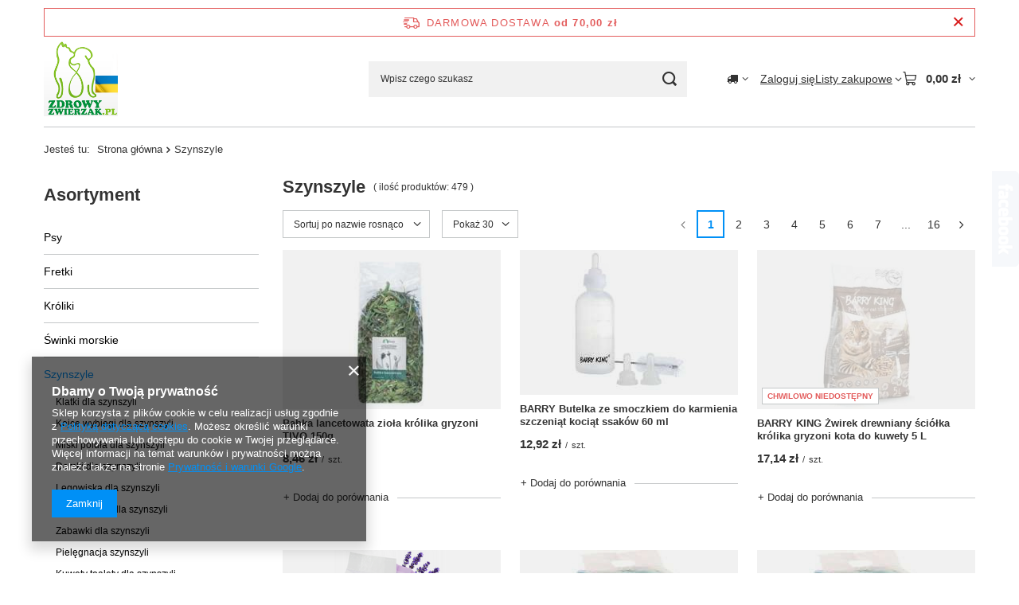

--- FILE ---
content_type: text/html; charset=utf-8
request_url: https://www.zdrowyzwierzak.pl/pol_m_Szynszyle-265.html
body_size: 24947
content:
<!DOCTYPE html>
<html lang="pl" class="--freeShipping --vat --gross " ><head><link rel="preload" as="image" fetchpriority="high" media="(max-width: 420px)" href="/hpeciai/815158164c9031624da3c87791650980/pol_is_Babka-lancetowata-ziola-krolika-gryzoni-TIVO-150g-4148jpg"><link rel="preload" as="image" fetchpriority="high" media="(min-width: 420.1px)" href="/hpeciai/88690a531ea2f548c038cc03c4126a00/pol_il_Babka-lancetowata-ziola-krolika-gryzoni-TIVO-150g-4148jpg"><link rel="preload" as="image" fetchpriority="high" media="(max-width: 420px)" href="/hpeciai/590587f5755563170fab0754df24f314/pol_is_BARRY-Butelka-ze-smoczkiem-do-karmienia-szczeniat-kociat-ssakow-60-ml-4733jpg"><link rel="preload" as="image" fetchpriority="high" media="(min-width: 420.1px)" href="/hpeciai/b7a2290e542a4a4406d0d6b31c64af40/pol_il_BARRY-Butelka-ze-smoczkiem-do-karmienia-szczeniat-kociat-ssakow-60-ml-4733jpg"><meta name="viewport" content="initial-scale = 1.0, maximum-scale = 5.0, width=device-width, viewport-fit=cover"><meta http-equiv="Content-Type" content="text/html; charset=utf-8"><meta http-equiv="X-UA-Compatible" content="IE=edge"><title>Szynszyle</title><meta name="keywords" content="Szynszyle | Klatki dla szynszyli, Kojce wybiegi dla szynszyli, Miski poidła dla szynszyli, Domki dla szynszyli, Legowiska dla szynszyli, Transportery dla szynszyli, Zabawki dla szynszyli, Pielęgnacja szynszyli, Kuwety toalety dla szynszyli, Ściółka i podłoża dla szynszyli, Środki czystości dla szynszyli, Karmy przysmaki dla szynszyli, Zabezpieczenia przed szynszylami, klatka dla chomika, klatka dla świnki morskiej,klatka dla psa,klatka dla królika "><meta name="description" content="Szynszyle | "><link rel="icon" href="/gfx/pol/favicon.ico"><meta name="theme-color" content="#0090f6"><meta name="msapplication-navbutton-color" content="#0090f6"><meta name="apple-mobile-web-app-status-bar-style" content="#0090f6"><link rel="stylesheet" type="text/css" href="/gfx/pol/search_style.css.gzip?r=1765442354"><script>var app_shop={urls:{prefix:'data="/gfx/'.replace('data="', '')+'pol/',graphql:'/graphql/v1/'},vars:{meta:{viewportContent:'initial-scale = 1.0, maximum-scale = 5.0, width=device-width, viewport-fit=cover'},priceType:'gross',priceTypeVat:true,productDeliveryTimeAndAvailabilityWithBasket:false,geoipCountryCode:'US',fairShopLogo: { enabled: false, image: '/gfx/standards/safe_light.svg'},currency:{id:'PLN',symbol:'zł',country:'pl',format:'###,##0.00',beforeValue:false,space:true,decimalSeparator:',',groupingSeparator:' '},language:{id:'pol',symbol:'pl',name:'Polski'},omnibus:{enabled:true,rebateCodeActivate:false,hidePercentageDiscounts:false,},},txt:{priceTypeText:' brutto',},fn:{},fnrun:{},files:[],graphql:{}};const getCookieByName=(name)=>{const value=`; ${document.cookie}`;const parts = value.split(`; ${name}=`);if(parts.length === 2) return parts.pop().split(';').shift();return false;};if(getCookieByName('freeeshipping_clicked')){document.documentElement.classList.remove('--freeShipping');}if(getCookieByName('rabateCode_clicked')){document.documentElement.classList.remove('--rabateCode');}function hideClosedBars(){const closedBarsArray=JSON.parse(localStorage.getItem('closedBars'))||[];if(closedBarsArray.length){const styleElement=document.createElement('style');styleElement.textContent=`${closedBarsArray.map((el)=>`#${el}`).join(',')}{display:none !important;}`;document.head.appendChild(styleElement);}}hideClosedBars();</script><meta name="robots" content="index,follow"><meta name="rating" content="general"><meta name="Author" content="ZdrowyZwierzakpl na bazie IdoSell (www.idosell.com/shop).">
<!-- Begin LoginOptions html -->

<style>
#client_new_social .service_item[data-name="service_Apple"]:before, 
#cookie_login_social_more .service_item[data-name="service_Apple"]:before,
.oscop_contact .oscop_login__service[data-service="Apple"]:before {
    display: block;
    height: 2.6rem;
    content: url('/gfx/standards/apple.svg?r=1743165583');
}
.oscop_contact .oscop_login__service[data-service="Apple"]:before {
    height: auto;
    transform: scale(0.8);
}
#client_new_social .service_item[data-name="service_Apple"]:has(img.service_icon):before,
#cookie_login_social_more .service_item[data-name="service_Apple"]:has(img.service_icon):before,
.oscop_contact .oscop_login__service[data-service="Apple"]:has(img.service_icon):before {
    display: none;
}
</style>

<!-- End LoginOptions html -->

<!-- Open Graph -->
<meta property="og:type" content="website"><meta property="og:url" content="https://www.zdrowyzwierzak.pl/pol_m_Szynszyle-265.html
"><meta property="og:title" content="Szynszyle"><meta property="og:description" content="Szynszyle | "><meta property="og:site_name" content="ZdrowyZwierzakpl"><meta property="og:locale" content="pl_PL"><meta property="og:image" content="https://www.zdrowyzwierzak.pl/hpeciai/7cf60536d4985a677dfde8db32d21431/pol_pl_Babka-lancetowata-ziola-krolika-gryzoni-TIVO-150g-4148_1.jpg"><meta property="og:image:width" content="243"><meta property="og:image:height" content="450"><link rel="manifest" href="https://www.zdrowyzwierzak.pl/data/include/pwa/1/manifest.json?t=3"><meta name="apple-mobile-web-app-capable" content="yes"><meta name="apple-mobile-web-app-status-bar-style" content="black"><meta name="apple-mobile-web-app-title" content="www.zdrowyzwierzak.pl"><link rel="apple-touch-icon" href="/data/include/pwa/1/icon-128.png"><link rel="apple-touch-startup-image" href="/data/include/pwa/1/logo-512.png" /><meta name="msapplication-TileImage" content="/data/include/pwa/1/icon-144.png"><meta name="msapplication-TileColor" content="#2F3BA2"><meta name="msapplication-starturl" content="/"><script type="application/javascript">var _adblock = true;</script><script async src="/data/include/advertising.js"></script><script type="application/javascript">var statusPWA = {
                online: {
                    txt: "Połączono z internetem",
                    bg: "#5fa341"
                },
                offline: {
                    txt: "Brak połączenia z internetem",
                    bg: "#eb5467"
                }
            }</script><script async type="application/javascript" src="/ajax/js/pwa_online_bar.js?v=1&r=6"></script><script >
window.dataLayer = window.dataLayer || [];
window.gtag = function gtag() {
dataLayer.push(arguments);
}
gtag('consent', 'default', {
'ad_storage': 'denied',
'analytics_storage': 'denied',
'ad_personalization': 'denied',
'ad_user_data': 'denied',
'wait_for_update': 500
});

gtag('set', 'ads_data_redaction', true);
</script><script  class='google_consent_mode_update'>
gtag('consent', 'update', {
'ad_storage': 'granted',
'analytics_storage': 'granted',
'ad_personalization': 'granted',
'ad_user_data': 'granted'
});
</script>
<!-- End Open Graph -->
<link rel="alternate" media="only screen and (max-width: 640px)" href="https://m.zdrowyzwierzak.pl/pol_m_Szynszyle-265.html" /><link rel="alternate" media="handheld" href="https://m.zdrowyzwierzak.pl/pol_m_Szynszyle-265.html" /><link rel="next" href="https://www.zdrowyzwierzak.pl/pol_m_Szynszyle-265.html?counter=1"/>
<link rel="canonical" href="https://www.zdrowyzwierzak.pl/pol_m_Szynszyle-265.html" />

                <!-- Global site tag (gtag.js) -->
                <script  async src="https://www.googletagmanager.com/gtag/js?id=AW-819077833"></script>
                <script >
                    window.dataLayer = window.dataLayer || [];
                    window.gtag = function gtag(){dataLayer.push(arguments);}
                    gtag('js', new Date());
                    
                    gtag('config', 'AW-819077833', {"allow_enhanced_conversions":true});

                </script>
                </head><body><div id="container" class="search_page container max-width-1200"><header class=" commercial_banner"><script class="ajaxLoad">app_shop.vars.vat_registered="true";app_shop.vars.currency_format="###,##0.00";app_shop.vars.currency_before_value=false;app_shop.vars.currency_space=true;app_shop.vars.symbol="zł";app_shop.vars.id="PLN";app_shop.vars.baseurl="http://www.zdrowyzwierzak.pl/";app_shop.vars.sslurl="https://www.zdrowyzwierzak.pl/";app_shop.vars.curr_url="%2Fpol_m_Szynszyle-265.html";var currency_decimal_separator=',';var currency_grouping_separator=' ';app_shop.vars.blacklist_extension=["exe","com","swf","js","php"];app_shop.vars.blacklist_mime=["application/javascript","application/octet-stream","message/http","text/javascript","application/x-deb","application/x-javascript","application/x-shockwave-flash","application/x-msdownload"];app_shop.urls.contact="/contact-pol.html";</script><div id="viewType" style="display:none"></div><div id="menu_skip" class="menu_skip"><a href="#layout" class="btn --outline --medium menu_skip__link --layout">Przejdź do zawartości strony</a><a href="#menu_categories" class="btn --outline --medium menu_skip__link --menu">Przejdź do kategorii</a></div><div id="freeShipping" class="freeShipping"><span class="freeShipping__info">Darmowa dostawa</span><strong class="freeShipping__val">
				od 
				70,00 zł</strong><a href="" class="freeShipping__close" aria-label="Zamknij pasek informacyjny"></a></div><div id="logo" class="d-flex align-items-center"><a href="/" target="_self" aria-label="Logo sklepu"><img src="/data/gfx/mask/pol/logo_1_big.png" alt="" width="177" height="181"></a></div><form action="https://www.zdrowyzwierzak.pl/search.php" method="get" id="menu_search" class="menu_search"><a href="#showSearchForm" class="menu_search__mobile" aria-label="Szukaj"></a><div class="menu_search__block"><div class="menu_search__item --input"><input class="menu_search__input" type="text" name="text" autocomplete="off" placeholder="Wpisz czego szukasz" aria-label="Wpisz czego szukasz"><button class="menu_search__submit" type="submit" aria-label="Szukaj"></button></div><div class="menu_search__item --results search_result"></div></div></form><div id="menu_top" class="menu_top"><div id="menu_settings" class="align-items-center justify-content-center justify-content-lg-end"><div class="open_trigger hover__wrapper --hover_touch" tabindex="0" aria-label="Kliknij, aby zmienić kraj dostawy"><span class="d-none d-md-inline-block flag_txt"><i class="icon-truck"></i></span><i class="icon-angle-down d-none d-md-inline-block"></i><form class="hover__element --right" action="https://www.zdrowyzwierzak.pl/settings.php" method="post"><ul><li><div class="form-group"><span for="menu_settings_country">Dostawa do</span><div class="select-after"><select class="form-control" name="country" id="menu_settings_country" aria-label="Dostawa do"><option value="1143020015">Australia</option><option selected value="1143020003">Polska</option></select></div></div></li><li class="buttons"><button class="btn --solid --large" type="submit">
									Zastosuj zmiany
								</button></li></ul></form></div></div><div class="account_links"><a class="account_links__item" href="https://www.zdrowyzwierzak.pl/login.php"><span class="account_links__text --logged-out">Zaloguj się</span></a></div><div class="shopping_list_top hover__wrapper" data-empty="true"><a href="https://www.zdrowyzwierzak.pl/pl/shoppinglist/" class="wishlist_link slt_link --empty" aria-label="Listy zakupowe"><span class="slt_link__text">Listy zakupowe</span></a><div class="slt_lists hover__element"><ul class="slt_lists__nav"><li class="slt_lists__nav_item" data-list_skeleton="true" data-list_id="true" data-shared="true"><a href="#" class="slt_lists__nav_link" data-list_href="true"><span class="slt_lists__nav_name" data-list_name="true"></span><span class="slt_lists__count" data-list_count="true">0</span></a></li><li class="slt_lists__nav_item --empty"><a class="slt_lists__nav_link --empty" href="https://www.zdrowyzwierzak.pl/pl/shoppinglist/"><span class="slt_lists__nav_name" data-list_name="true">Lista zakupowa</span><span class="slt_lists__count" data-list_count="true">0</span></a></li></ul></div></div><div id="menu_basket" class="top_basket hover__wrapper --skeleton --mobile_hide"><a class="top_basket__sub" title="Przejdź do koszyka" href="/basketedit.php" aria-label="Wartość koszyka: 0,00 zł"><span class="badge badge-info"></span><strong class="top_basket__price">0,00 zł</strong></a><div class="top_basket__express_checkout_container"><express-checkout type="basket"></express-checkout></div><script>
        app_shop.vars.cache_html = true;
      </script><div class="top_basket__details hover__element --skeleton"><div class="top_basket__skeleton --name"></div><div class="top_basket__skeleton --product"></div><div class="top_basket__skeleton --product"></div><div class="top_basket__skeleton --product --last"></div><div class="top_basket__skeleton --sep"></div><div class="top_basket__skeleton --summary"></div></div></div><template id="top_basket_product"><div class="top_basket__product"><a class="top_basket__img" title=""><picture><source type="image/webp" srcset=""></source><img src="" alt=""></picture></a><a class="top_basket__link" title=""></a><div class="top_basket__prices"><span class="top_basket__price"></span><span class="top_basket__unit"></span><span class="top_basket__vat"></span></div></div></template><template id="top_basket_summary"><div class="top_basket__summary_shipping_free"><span class="top_basket__summary_label --freeshipping_limit">Do darmowej dostawy brakuje <span class="top_basket__summary_value"></span></span><span class="progress_bar"><span class="progress_bar__value"></span></span></div><div class="top_basket__summary_item --worth"><span class="top_basket__summary_label">Wartość zamówienia:</span><b class="top_basket__summary_value"></b></div><div class="top_basket__summary_item --shipping"><span class="top_basket__summary_label">Koszt przesyłki:</span><b class="top_basket__summary_value"></b></div><div class="top_basket__buttons"><a class="btn --solid --large" data-ec-class="btn --outline --large" title="Przejdź do koszyka" href="/basketedit.php">
        Przejdź do koszyka
      </a><div id="top_basket__express_checkout_placeholder"></div></div></template><template id="top_basket_details"><div class="top_basket__details hover__element"><div class="top_basket__details_sub"><div class="headline"><span class="headline__name">Twój koszyk (<span class="top_basket__count"></span>)</span></div><div class="top_basket__products"></div><div class="top_basket__summary"></div></div></div></template></div><nav id="menu_categories3" class="wide"><button type="button" class="navbar-toggler" aria-label="Menu"><i class="icon-reorder"></i></button><div class="navbar-collapse" id="menu_navbar3"><ul class="navbar-nav mx-md-n2"></ul></div></nav><div id="breadcrumbs" class="breadcrumbs"><div class="back_button"><button id="back_button"><i class="icon-angle-left"></i> Wstecz</button></div><nav class="list_wrapper" aria-label="Nawigacja okruszkowa"><ol><li><span>Jesteś tu:  </span></li><li class="bc-main"><span><a href="/">Strona główna</a></span></li><li class="bc-item-1 bc-active" aria-current="page"><span>Szynszyle</span></li></ol></nav></div></header><div id="layout" class="row clearfix"><aside class="col-md-3 col-xl-2" aria-label="Kategorie, filtry i strefy produktowe"><section class="shopping_list_menu"><div class="shopping_list_menu__block --lists slm_lists" data-empty="true"><a href="#showShoppingLists" class="slm_lists__label">Listy zakupowe</a><ul class="slm_lists__nav"><li class="slm_lists__nav_item" data-list_skeleton="true" data-list_id="true" data-shared="true"><a href="#" class="slm_lists__nav_link" data-list_href="true"><span class="slm_lists__nav_name" data-list_name="true"></span><span class="slm_lists__count" data-list_count="true">0</span></a></li><li class="slm_lists__nav_header"><a href="#hidehoppingLists" class="slm_lists__label"><span class="sr-only">Wróć</span>Listy zakupowe</a></li><li class="slm_lists__nav_item --empty"><a class="slm_lists__nav_link --empty" href="https://www.zdrowyzwierzak.pl/pl/shoppinglist/"><span class="slm_lists__nav_name" data-list_name="true">Lista zakupowa</span><span class="sr-only">ilość produktów: </span><span class="slm_lists__count" data-list_count="true">0</span></a></li></ul><a href="#manage" class="slm_lists__manage d-none align-items-center d-md-flex">Zarządzaj listami</a></div><div class="shopping_list_menu__block --bought slm_bought"><a class="slm_bought__link d-flex" href="https://www.zdrowyzwierzak.pl/products-bought.php">
				Lista dotychczas zamówionych produktów
			</a></div><div class="shopping_list_menu__block --info slm_info"><strong class="slm_info__label d-block mb-3">Jak działa lista zakupowa?</strong><ul class="slm_info__list"><li class="slm_info__list_item d-flex mb-3">
					Po zalogowaniu możesz umieścić i przechowywać na liście zakupowej dowolną liczbę produktów nieskończenie długo.
				</li><li class="slm_info__list_item d-flex mb-3">
					Dodanie produktu do listy zakupowej nie oznacza automatycznie jego rezerwacji.
				</li><li class="slm_info__list_item d-flex mb-3">
					Dla niezalogowanych klientów lista zakupowa przechowywana jest do momentu wygaśnięcia sesji (około 24h).
				</li></ul></div></section><div id="mobileCategories" class="mobileCategories"><div class="mobileCategories__item --menu"><button type="button" class="mobileCategories__link --active" data-ids="#menu_search,.shopping_list_menu,#menu_search,#menu_navbar,#menu_navbar3, #menu_blog">
                            Menu
                        </button></div><div class="mobileCategories__item --account"><button type="button" class="mobileCategories__link" data-ids="#menu_contact,#login_menu_block">
                            Konto
                        </button></div><div class="mobileCategories__item --settings"><button type="button" class="mobileCategories__link" data-ids="#menu_settings">
                                Ustawienia
                            </button></div></div><div class="setMobileGrid" data-item="#menu_navbar"></div><div class="setMobileGrid" data-item="#menu_navbar3" data-ismenu1="true"></div><div class="setMobileGrid" data-item="#menu_blog"></div><div class="login_menu_block d-lg-none" id="login_menu_block"><a class="sign_in_link" href="/login.php" title=""><i class="icon-user"></i><span>Zaloguj się</span></a><a class="registration_link" href="https://m.zdrowyzwierzak.pl/client-new.php?register"><i class="icon-lock"></i><span>Zarejestruj się</span></a><a class="order_status_link" href="/order-open.php" title=""><i class="icon-globe"></i><span>Sprawdź status zamówienia</span></a></div><div class="setMobileGrid" data-item="#menu_contact"></div><div class="setMobileGrid" data-item="#menu_settings"></div><nav id="menu_categories" class="col-md-12 px-0" aria-label="Kategorie główne"><h2 class="big_label"><a href="/categories.php" title="Kliknij, by zobaczyć wszystkie kategorie">Asortyment</a></h2><button type="button" class="navbar-toggler" aria-label="Menu"><i class="icon-reorder"></i></button><div class="navbar-collapse" id="menu_navbar"><ul class="navbar-nav"><li class="nav-item"><a  href="/pol_m_Psy-164.html" target="_self" title="Psy" class="nav-link" >Psy</a><ul class="navbar-subnav"><li class="nav-header"><a href="#backLink" class="nav-header__backLink"><i class="icon-angle-left"></i></a><a  href="/pol_m_Psy-164.html" target="_self" title="Psy" class="nav-link" >Psy</a></li><li class="nav-item"><a  href="/pol_m_Psy_Klatki-kojce-dla-psa-166.html" target="_self" title="Klatki kojce dla psa" class="nav-link" >Klatki kojce dla psa</a></li><li class="nav-item"><a  href="/pol_m_Psy_Transportery-dla-psa-176.html" target="_self" title="Transportery dla psa" class="nav-link" >Transportery dla psa</a><ul class="navbar-subsubnav"><li class="nav-header"><a href="#backLink" class="nav-header__backLink"><i class="icon-angle-left"></i></a><a  href="/pol_m_Psy_Transportery-dla-psa-176.html" target="_self" title="Transportery dla psa" class="nav-link" >Transportery dla psa</a></li><li class="nav-item"><a  href="/pol_m_Psy_Transportery-dla-psa_transportery-dla-psa-do-samochodu-183.html" target="_self" title="transportery dla psa do samochodu" class="nav-link" >transportery dla psa do samochodu</a></li><li class="nav-item"><a  href="/pol_m_Psy_Transportery-dla-psa_transportery-dla-psa-na-rower-184.html" target="_self" title="transportery dla psa na rower" class="nav-link" >transportery dla psa na rower</a></li><li class="nav-item"><a  href="/pol_m_Psy_Transportery-dla-psa_torby-plecaki-dla-psa-185.html" target="_self" title="torby plecaki dla psa " class="nav-link" >torby plecaki dla psa </a></li><li class="nav-item"><a  href="/pol_m_Psy_Transportery-dla-psa_transportery-dla-psa-186.html" target="_self" title="transportery dla psa" class="nav-link" >transportery dla psa</a></li></ul></li><li class="nav-item"><a  href="/pol_m_Psy_Legowiska-dla-psa-167.html" target="_self" title="Legowiska dla psa" class="nav-link" >Legowiska dla psa</a></li><li class="nav-item"><a  href="/pol_m_Psy_Miski-dla-psa-168.html" target="_self" title="Miski dla psa" class="nav-link" >Miski dla psa</a></li><li class="nav-item"><a  href="/pol_m_Psy_Smycze-dla-psa-169.html" target="_self" title="Smycze dla psa" class="nav-link" >Smycze dla psa</a></li><li class="nav-item"><a  href="/pol_m_Psy_Szelki-dla-psa-174.html" target="_self" title="Szelki dla psa" class="nav-link" >Szelki dla psa</a></li><li class="nav-item"><a  href="/pol_m_Psy_Obroze-dla-psa-175.html" target="_self" title="Obroże dla psa" class="nav-link" >Obroże dla psa</a></li><li class="nav-item"><a  href="/pol_m_Psy_Buty-skarpety-dla-psa-368.html" target="_self" title="Buty skarpety dla psa" class="nav-link" >Buty skarpety dla psa</a></li><li class="nav-item"><a  href="/pol_m_Psy_Zabawki-dla-psa-182.html" target="_self" title="Zabawki dla psa" class="nav-link" >Zabawki dla psa</a></li><li class="nav-item"><a  href="/pol_m_Psy_Pielegnacja-psa-178.html" target="_self" title="Pielęgnacja psa" class="nav-link" >Pielęgnacja psa</a><ul class="navbar-subsubnav"><li class="nav-header"><a href="#backLink" class="nav-header__backLink"><i class="icon-angle-left"></i></a><a  href="/pol_m_Psy_Pielegnacja-psa-178.html" target="_self" title="Pielęgnacja psa" class="nav-link" >Pielęgnacja psa</a></li><li class="nav-item"><a  href="/pol_m_Psy_Pielegnacja-psa_szczotki-grzebienie-dla-psa-189.html" target="_self" title="szczotki grzebienie dla psa" class="nav-link" >szczotki grzebienie dla psa</a></li><li class="nav-item"><a  href="/pol_m_Psy_Pielegnacja-psa_szampony-dla-psa-190.html" target="_self" title="szampony dla psa" class="nav-link" >szampony dla psa</a></li><li class="nav-item"><a  href="/pol_m_Psy_Pielegnacja-psa_cazki-do-pazurow-dla-psa-201.html" target="_self" title="cążki do pazurów dla psa" class="nav-link" >cążki do pazurów dla psa</a></li><li class="nav-item"><a  href="/pol_m_Psy_Pielegnacja-psa_preparaty-do-oczu-uszu-dla-psa-372.html" target="_self" title="preparaty do oczu uszu dla psa" class="nav-link" >preparaty do oczu uszu dla psa</a></li></ul></li><li class="nav-item"><a  href="/pol_m_Psy_Srodki-czystosci-dla-psa-180.html" target="_self" title="Środki czystości dla psa" class="nav-link" >Środki czystości dla psa</a></li><li class="nav-item"><a  href="/pol_m_Psy_Szkolenie-psa-179.html" target="_self" title="Szkolenie psa" class="nav-link" >Szkolenie psa</a></li><li class="nav-item"><a  href="/pol_m_Psy_Bezpieczenstwo-psa-177.html" target="_self" title="Bezpieczeństwo psa" class="nav-link" >Bezpieczeństwo psa</a></li><li class="nav-item"><a  href="/pol_m_Psy_Zabezpieczenia-przed-psem-181.html" target="_self" title="Zabezpieczenia przed psem" class="nav-link" >Zabezpieczenia przed psem</a></li><li class="nav-item"><a  href="/pol_m_Psy_Preparaty-srodki-na-pasozyty-pchly-kleszcze-dla-psa-191.html" target="_self" title="Preparaty, środki na pasożyty, pchły, kleszcze dla psa" class="nav-link" >Preparaty, środki na pasożyty, pchły, kleszcze dla psa</a></li><li class="nav-item"><a  href="/pol_m_Psy_Przysmaki-gryzaki-dla-psa-376.html" target="_self" title="Przysmaki gryzaki dla psa" class="nav-link" >Przysmaki gryzaki dla psa</a></li><li class="nav-item"><a  href="/pol_m_Psy_Suplementy-dla-psa-381.html" target="_self" title="Suplementy dla psa" class="nav-link" >Suplementy dla psa</a></li></ul></li><li class="nav-item"><a  href="/pol_m_Fretki-206.html" target="_self" title="Fretki" class="nav-link" >Fretki</a><ul class="navbar-subnav"><li class="nav-header"><a href="#backLink" class="nav-header__backLink"><i class="icon-angle-left"></i></a><a  href="/pol_m_Fretki-206.html" target="_self" title="Fretki" class="nav-link" >Fretki</a></li><li class="nav-item"><a  href="/pol_m_Fretki_Klatki-dla-fretki-207.html" target="_self" title="Klatki dla fretki" class="nav-link" >Klatki dla fretki</a></li><li class="nav-item"><a  href="/pol_m_Fretki_Kojce-wybiegi-dla-fretki-366.html" target="_self" title="Kojce wybiegi dla fretki" class="nav-link" >Kojce wybiegi dla fretki</a></li><li class="nav-item"><a  href="/pol_m_Fretki_Transportery-dla-fretki-208.html" target="_self" title="Transportery dla fretki" class="nav-link" >Transportery dla fretki</a></li><li class="nav-item"><a  href="/pol_m_Fretki_Legowiska-domki-dla-fretki-212.html" target="_self" title="Legowiska domki dla fretki" class="nav-link" >Legowiska domki dla fretki</a></li><li class="nav-item"><a  href="/pol_m_Fretki_Miski-dla-fretki-213.html" target="_self" title="Miski dla fretki" class="nav-link" >Miski dla fretki</a></li><li class="nav-item"><a  href="/pol_m_Fretki_Zabawki-dla-fretki-215.html" target="_self" title="Zabawki dla fretki" class="nav-link" >Zabawki dla fretki</a></li><li class="nav-item"><a  href="/pol_m_Fretki_Pielegnacja-fretki-216.html" target="_self" title="Pielęgnacja fretki" class="nav-link" >Pielęgnacja fretki</a><ul class="navbar-subsubnav"><li class="nav-header"><a href="#backLink" class="nav-header__backLink"><i class="icon-angle-left"></i></a><a  href="/pol_m_Fretki_Pielegnacja-fretki-216.html" target="_self" title="Pielęgnacja fretki" class="nav-link" >Pielęgnacja fretki</a></li><li class="nav-item"><a  href="/pol_m_Fretki_Pielegnacja-fretki_szczotki-grzebienie-dla-fretki-217.html" target="_self" title="szczotki grzebienie dla fretki" class="nav-link" >szczotki grzebienie dla fretki</a></li><li class="nav-item"><a  href="/pol_m_Fretki_Pielegnacja-fretki_szampony-dla-fretki-218.html" target="_self" title="szampony dla fretki" class="nav-link" >szampony dla fretki</a></li><li class="nav-item"><a  href="/pol_m_Fretki_Pielegnacja-fretki_cazki-do-pazurow-dla-fretki-219.html" target="_self" title="cążki do pazurów dla fretki" class="nav-link" >cążki do pazurów dla fretki</a></li><li class="nav-item"><a  href="/pol_m_Fretki_Pielegnacja-fretki_preparaty-do-oczu-uszu-dla-fretki-374.html" target="_self" title="preparaty do oczu uszu dla fretki" class="nav-link" >preparaty do oczu uszu dla fretki</a></li></ul></li><li class="nav-item"><a  href="/pol_m_Fretki_Kuwety-toalety-dla-fretki-221.html" target="_self" title="Kuwety toalety dla fretki" class="nav-link" >Kuwety toalety dla fretki</a></li><li class="nav-item"><a  href="/pol_m_Fretki_Zwirki-podklady-dla-fretki-223.html" target="_self" title="Żwirki podkłady dla fretki" class="nav-link" >Żwirki podkłady dla fretki</a></li><li class="nav-item"><a  href="/pol_m_Fretki_Srodki-czystosci-dla-fretki-220.html" target="_self" title="Środki czystości dla fretki" class="nav-link" >Środki czystości dla fretki</a></li><li class="nav-item"><a  href="/pol_m_Fretki_Szkolenie-fretki-222.html" target="_self" title="Szkolenie fretki" class="nav-link" >Szkolenie fretki</a></li></ul></li><li class="nav-item"><a  href="/pol_m_Kroliki-224.html" target="_self" title="Króliki" class="nav-link" >Króliki</a><ul class="navbar-subnav"><li class="nav-header"><a href="#backLink" class="nav-header__backLink"><i class="icon-angle-left"></i></a><a  href="/pol_m_Kroliki-224.html" target="_self" title="Króliki" class="nav-link" >Króliki</a></li><li class="nav-item"><a  href="/pol_m_Kroliki_Klatki-dla-krolika-225.html" target="_self" title="Klatki dla królika" class="nav-link" >Klatki dla królika</a></li><li class="nav-item"><a  href="/pol_m_Kroliki_Kojce-wybiegi-dla-krolika-226.html" target="_self" title="Kojce wybiegi dla królika" class="nav-link" >Kojce wybiegi dla królika</a></li><li class="nav-item"><a  href="/pol_m_Kroliki_Miski-poidla-dla-krolika-227.html" target="_self" title="Miski poidła dla królika" class="nav-link" >Miski poidła dla królika</a></li><li class="nav-item"><a  href="/pol_m_Kroliki_Domki-dla-krolika-228.html" target="_self" title="Domki dla królika" class="nav-link" >Domki dla królika</a></li><li class="nav-item"><a  href="/pol_m_Kroliki_Legowiska-dla-krolika-229.html" target="_self" title="Legowiska dla królika" class="nav-link" >Legowiska dla królika</a></li><li class="nav-item"><a  href="/pol_m_Kroliki_Transportery-dla-krolika-230.html" target="_self" title="Transportery dla królika" class="nav-link" >Transportery dla królika</a></li><li class="nav-item"><a  href="/pol_m_Kroliki_Zabawki-dla-krolika-231.html" target="_self" title="Zabawki dla królika" class="nav-link" >Zabawki dla królika</a></li><li class="nav-item"><a  href="/pol_m_Kroliki_Pielegnacja-krolika-232.html" target="_self" title="Pielęgnacja królika" class="nav-link" >Pielęgnacja królika</a></li><li class="nav-item"><a  href="/pol_m_Kroliki_Kuwety-toalety-dla-krolika-233.html" target="_self" title="Kuwety toalety dla królika" class="nav-link" >Kuwety toalety dla królika</a></li><li class="nav-item"><a  href="/pol_m_Kroliki_Sciolka-i-podloza-dla-krolika-234.html" target="_self" title="Ściółka i podłoża dla królika" class="nav-link" >Ściółka i podłoża dla królika</a></li><li class="nav-item"><a  href="/pol_m_Kroliki_Srodki-czystosci-dla-krolika-235.html" target="_self" title="Środki czystości dla królika" class="nav-link" >Środki czystości dla królika</a></li><li class="nav-item"><a  href="/pol_m_Kroliki_Karmy-przysmaki-dla-krolika-236.html" target="_self" title="Karmy przysmaki dla królika" class="nav-link" >Karmy przysmaki dla królika</a></li><li class="nav-item"><a  href="/pol_m_Kroliki_Ksiazki-o-krolikach-250.html" target="_self" title="Książki o królikach" class="nav-link" >Książki o królikach</a></li><li class="nav-item"><a  href="/pol_m_Kroliki_Zabezpieczenia-przed-krolikiem-303.html" target="_self" title="Zabezpieczenia przed królikiem" class="nav-link" >Zabezpieczenia przed królikiem</a></li></ul></li><li class="nav-item"><a  href="/pol_m_Swinki-morskie-237.html" target="_self" title="Świnki morskie" class="nav-link" >Świnki morskie</a><ul class="navbar-subnav"><li class="nav-header"><a href="#backLink" class="nav-header__backLink"><i class="icon-angle-left"></i></a><a  href="/pol_m_Swinki-morskie-237.html" target="_self" title="Świnki morskie" class="nav-link" >Świnki morskie</a></li><li class="nav-item"><a  href="/pol_m_Swinki-morskie_Klatki-dla-swinki-morskiej-238.html" target="_self" title="Klatki dla świnki morskiej" class="nav-link" >Klatki dla świnki morskiej</a></li><li class="nav-item"><a  href="/pol_m_Swinki-morskie_Kojce-wybiegi-dla-swinki-morskiej-239.html" target="_self" title="Kojce wybiegi dla świnki morskiej" class="nav-link" >Kojce wybiegi dla świnki morskiej</a></li><li class="nav-item"><a  href="/pol_m_Swinki-morskie_Miski-poidla-dla-swinki-morskiej-240.html" target="_self" title="Miski poidła dla świnki morskiej" class="nav-link" >Miski poidła dla świnki morskiej</a></li><li class="nav-item"><a  href="/pol_m_Swinki-morskie_Domki-dla-swinki-morskiej-241.html" target="_self" title="Domki dla świnki morskiej" class="nav-link" >Domki dla świnki morskiej</a></li><li class="nav-item"><a  href="/pol_m_Swinki-morskie_Legowiska-dla-swinki-morskiej-242.html" target="_self" title="Legowiska dla świnki morskiej" class="nav-link" >Legowiska dla świnki morskiej</a></li><li class="nav-item"><a  href="/pol_m_Swinki-morskie_Transportery-dla-swinki-morskiej-243.html" target="_self" title="Transportery dla świnki morskiej" class="nav-link" >Transportery dla świnki morskiej</a></li><li class="nav-item"><a  href="/pol_m_Swinki-morskie_Zabawki-dla-swinki-morskiej-244.html" target="_self" title="Zabawki dla świnki morskiej" class="nav-link" >Zabawki dla świnki morskiej</a></li><li class="nav-item"><a  href="/pol_m_Swinki-morskie_Pielegnacja-swinki-morskiej-245.html" target="_self" title="Pielęgnacja świnki morskiej" class="nav-link" >Pielęgnacja świnki morskiej</a></li><li class="nav-item"><a  href="/pol_m_Swinki-morskie_Kuwety-toalety-dla-swinki-morskiej-246.html" target="_self" title="Kuwety toalety dla świnki morskiej" class="nav-link" >Kuwety toalety dla świnki morskiej</a></li><li class="nav-item"><a  href="/pol_m_Swinki-morskie_Sciolka-i-podloza-dla-swinki-morskiej-247.html" target="_self" title="Ściółka i podłoża dla świnki morskiej" class="nav-link" >Ściółka i podłoża dla świnki morskiej</a></li><li class="nav-item"><a  href="/pol_m_Swinki-morskie_Srodki-czystosci-dla-swinki-morskiej-248.html" target="_self" title="Środki czystości dla świnki morskiej" class="nav-link" >Środki czystości dla świnki morskiej</a></li><li class="nav-item"><a  href="/pol_m_Swinki-morskie_Karmy-przysmaki-dla-swinki-morskiej-249.html" target="_self" title="Karmy przysmaki dla świnki morskiej" class="nav-link" >Karmy przysmaki dla świnki morskiej</a></li></ul></li><li class="nav-item nav-open"><a  href="/pol_m_Szynszyle-265.html" target="_self" title="Szynszyle" class="nav-link active" >Szynszyle</a><ul class="navbar-subnav"><li class="nav-header"><a href="#backLink" class="nav-header__backLink"><i class="icon-angle-left"></i></a><a  href="/pol_m_Szynszyle-265.html" target="_self" title="Szynszyle" class="nav-link active" >Szynszyle</a></li><li class="nav-item"><a  href="/pol_m_Szynszyle_Klatki-dla-szynszyli-266.html" target="_self" title="Klatki dla szynszyli" class="nav-link" >Klatki dla szynszyli</a></li><li class="nav-item"><a  href="/pol_m_Szynszyle_Kojce-wybiegi-dla-szynszyli-267.html" target="_self" title="Kojce wybiegi dla szynszyli" class="nav-link" >Kojce wybiegi dla szynszyli</a></li><li class="nav-item"><a  href="/pol_m_Szynszyle_Miski-poidla-dla-szynszyli-268.html" target="_self" title="Miski poidła dla szynszyli" class="nav-link" >Miski poidła dla szynszyli</a></li><li class="nav-item"><a  href="/pol_m_Szynszyle_Domki-dla-szynszyli-269.html" target="_self" title="Domki dla szynszyli" class="nav-link" >Domki dla szynszyli</a></li><li class="nav-item"><a  href="/pol_m_Szynszyle_Legowiska-dla-szynszyli-270.html" target="_self" title="Legowiska dla szynszyli" class="nav-link" >Legowiska dla szynszyli</a></li><li class="nav-item"><a  href="/pol_m_Szynszyle_Transportery-dla-szynszyli-271.html" target="_self" title="Transportery dla szynszyli" class="nav-link" >Transportery dla szynszyli</a></li><li class="nav-item"><a  href="/pol_m_Szynszyle_Zabawki-dla-szynszyli-272.html" target="_self" title="Zabawki dla szynszyli" class="nav-link" >Zabawki dla szynszyli</a></li><li class="nav-item"><a  href="/pol_m_Szynszyle_Pielegnacja-szynszyli-273.html" target="_self" title="Pielęgnacja szynszyli" class="nav-link" >Pielęgnacja szynszyli</a></li><li class="nav-item"><a  href="/pol_m_Szynszyle_Kuwety-toalety-dla-szynszyli-274.html" target="_self" title="Kuwety toalety dla szynszyli" class="nav-link" >Kuwety toalety dla szynszyli</a></li><li class="nav-item"><a  href="/pol_m_Szynszyle_Sciolka-i-podloza-dla-szynszyli-275.html" target="_self" title="Ściółka i podłoża dla szynszyli" class="nav-link" >Ściółka i podłoża dla szynszyli</a></li><li class="nav-item"><a  href="/pol_m_Szynszyle_Srodki-czystosci-dla-szynszyli-276.html" target="_self" title="Środki czystości dla szynszyli" class="nav-link" >Środki czystości dla szynszyli</a></li><li class="nav-item"><a  href="/pol_m_Szynszyle_Karmy-przysmaki-dla-szynszyli-277.html" target="_self" title="Karmy przysmaki dla szynszyli" class="nav-link" >Karmy przysmaki dla szynszyli</a></li><li class="nav-item"><a  href="/pol_m_Szynszyle_Zabezpieczenia-przed-szynszylami-304.html" target="_self" title="Zabezpieczenia przed szynszylami" class="nav-link" >Zabezpieczenia przed szynszylami</a></li></ul></li><li class="nav-item"><a  href="/pol_m_Koszatniczki-279.html" target="_self" title="Koszatniczki" class="nav-link" >Koszatniczki</a><ul class="navbar-subnav"><li class="nav-header"><a href="#backLink" class="nav-header__backLink"><i class="icon-angle-left"></i></a><a  href="/pol_m_Koszatniczki-279.html" target="_self" title="Koszatniczki" class="nav-link" >Koszatniczki</a></li><li class="nav-item"><a  href="/pol_m_Koszatniczki_Klatki-dla-koszatniczki-280.html" target="_self" title="Klatki dla koszatniczki" class="nav-link" >Klatki dla koszatniczki</a></li><li class="nav-item"><a  href="/pol_m_Koszatniczki_Miski-poidla-dla-koszatniczki-282.html" target="_self" title="Miski poidła dla koszatniczki" class="nav-link" >Miski poidła dla koszatniczki</a></li><li class="nav-item"><a  href="/pol_m_Koszatniczki_Domki-dla-koszatniczki-283.html" target="_self" title="Domki dla koszatniczki" class="nav-link" >Domki dla koszatniczki</a></li><li class="nav-item"><a  href="/pol_m_Koszatniczki_Legowiska-dla-koszatniczki-284.html" target="_self" title="Legowiska dla koszatniczki" class="nav-link" >Legowiska dla koszatniczki</a></li><li class="nav-item"><a  href="/pol_m_Koszatniczki_Transportery-dla-koszatniczki-285.html" target="_self" title="Transportery dla koszatniczki" class="nav-link" >Transportery dla koszatniczki</a></li><li class="nav-item"><a  href="/pol_m_Koszatniczki_Zabawki-dla-koszatniczki-286.html" target="_self" title="Zabawki dla koszatniczki" class="nav-link" >Zabawki dla koszatniczki</a></li><li class="nav-item"><a  href="/pol_m_Koszatniczki_Pielegnacja-koszatniczki-287.html" target="_self" title="Pielęgnacja koszatniczki" class="nav-link" >Pielęgnacja koszatniczki</a></li><li class="nav-item"><a  href="/pol_m_Koszatniczki_Kuwety-toalety-dla-koszatniczki-288.html" target="_self" title="Kuwety toalety dla koszatniczki" class="nav-link" >Kuwety toalety dla koszatniczki</a></li><li class="nav-item"><a  href="/pol_m_Koszatniczki_Sciolka-i-podloza-dla-koszatniczki-299.html" target="_self" title="Ściółka i podłoża dla koszatniczki" class="nav-link" >Ściółka i podłoża dla koszatniczki</a></li><li class="nav-item"><a  href="/pol_m_Koszatniczki_Srodki-czystosci-dla-koszatniczki-300.html" target="_self" title="Środki czystości dla koszatniczki" class="nav-link" >Środki czystości dla koszatniczki</a></li><li class="nav-item"><a  href="/pol_m_Koszatniczki_Karmy-przysmaki-dla-koszatniczki-301.html" target="_self" title="Karmy przysmaki dla koszatniczki" class="nav-link" >Karmy przysmaki dla koszatniczki</a></li><li class="nav-item"><a  href="/pol_m_Koszatniczki_Zabezpieczenia-przed-koszatniczka-305.html" target="_self" title="Zabezpieczenia przed koszatniczką" class="nav-link" >Zabezpieczenia przed koszatniczką</a></li></ul></li><li class="nav-item"><a  href="/pol_m_Koty-165.html" target="_self" title="Koty" class="nav-link" >Koty</a><ul class="navbar-subnav"><li class="nav-header"><a href="#backLink" class="nav-header__backLink"><i class="icon-angle-left"></i></a><a  href="/pol_m_Koty-165.html" target="_self" title="Koty" class="nav-link" >Koty</a></li><li class="nav-item"><a  href="/pol_m_Koty_Klatki-kojce-dla-kota-170.html" target="_self" title="Klatki kojce dla kota" class="nav-link" >Klatki kojce dla kota</a></li><li class="nav-item"><a  href="/pol_m_Koty_Transportery-dla-kota-172.html" target="_self" title="Transportery dla kota" class="nav-link" >Transportery dla kota</a><ul class="navbar-subsubnav"><li class="nav-header"><a href="#backLink" class="nav-header__backLink"><i class="icon-angle-left"></i></a><a  href="/pol_m_Koty_Transportery-dla-kota-172.html" target="_self" title="Transportery dla kota" class="nav-link" >Transportery dla kota</a></li><li class="nav-item"><a  href="/pol_m_Koty_Transportery-dla-kota_transportery-dla-kota-do-samochodu-209.html" target="_self" title="transportery dla kota do samochodu" class="nav-link" >transportery dla kota do samochodu</a></li><li class="nav-item"><a  href="/pol_m_Koty_Transportery-dla-kota_transportery-dla-kota-na-rower-210.html" target="_self" title="transportery dla kota na rower" class="nav-link" >transportery dla kota na rower</a></li><li class="nav-item"><a  href="/pol_m_Koty_Transportery-dla-kota_torby-plecaki-dla-kota-211.html" target="_self" title="torby plecaki dla kota" class="nav-link" >torby plecaki dla kota</a></li><li class="nav-item"><a  href="/pol_m_Koty_Transportery-dla-kota_transportery-dla-kota-klasyczne-367.html" target="_self" title="transportery dla kota klasyczne" class="nav-link" >transportery dla kota klasyczne</a></li></ul></li><li class="nav-item"><a  href="/pol_m_Koty_Drzwi-klapki-dla-kota-205.html" target="_self" title="Drzwi klapki dla kota" class="nav-link" >Drzwi klapki dla kota</a></li><li class="nav-item"><a  href="/pol_m_Koty_Legowiska-dla-kota-173.html" target="_self" title="Legowiska dla kota" class="nav-link" >Legowiska dla kota</a></li><li class="nav-item"><a  href="/pol_m_Koty_Miski-dla-kota-171.html" target="_self" title="Miski dla kota" class="nav-link" >Miski dla kota</a></li><li class="nav-item"><a  href="/pol_m_Koty_Smycze-szelki-dla-kota-187.html" target="_self" title="Smycze szelki dla kota" class="nav-link" >Smycze szelki dla kota</a></li><li class="nav-item"><a  href="/pol_m_Koty_Zabawki-dla-kota-188.html" target="_self" title="Zabawki dla kota" class="nav-link" >Zabawki dla kota</a></li><li class="nav-item"><a  href="/pol_m_Koty_Drapaki-dla-kota-199.html" target="_self" title="Drapaki dla kota" class="nav-link" >Drapaki dla kota</a></li><li class="nav-item"><a  href="/pol_m_Koty_Pielegnacja-kota-192.html" target="_self" title="Pielęgnacja kota" class="nav-link" >Pielęgnacja kota</a><ul class="navbar-subsubnav"><li class="nav-header"><a href="#backLink" class="nav-header__backLink"><i class="icon-angle-left"></i></a><a  href="/pol_m_Koty_Pielegnacja-kota-192.html" target="_self" title="Pielęgnacja kota" class="nav-link" >Pielęgnacja kota</a></li><li class="nav-item"><a  href="/pol_m_Koty_Pielegnacja-kota_szczotki-grzebienie-dla-kota-202.html" target="_self" title="szczotki grzebienie dla kota" class="nav-link" >szczotki grzebienie dla kota</a></li><li class="nav-item"><a  href="/pol_m_Koty_Pielegnacja-kota_szampony-dla-kota-203.html" target="_self" title="szampony dla kota" class="nav-link" >szampony dla kota</a></li><li class="nav-item"><a  href="/pol_m_Koty_Pielegnacja-kota_cazki-do-pazurow-dla-kota-204.html" target="_self" title="cążki do pazurów dla kota" class="nav-link" >cążki do pazurów dla kota</a></li><li class="nav-item"><a  href="/pol_m_Koty_Pielegnacja-kota_preparaty-do-oczu-uszu-dla-kota-373.html" target="_self" title="preparaty do oczu uszu dla kota" class="nav-link" >preparaty do oczu uszu dla kota</a></li></ul></li><li class="nav-item"><a  href="/pol_m_Koty_Kuwety-toalety-dla-kota-200.html" target="_self" title="Kuwety toalety dla kota" class="nav-link" >Kuwety toalety dla kota</a></li><li class="nav-item"><a  href="/pol_m_Koty_Srodki-czystosci-dla-kota-193.html" target="_self" title="Środki czystości dla kota" class="nav-link" >Środki czystości dla kota</a></li><li class="nav-item"><a  href="/pol_m_Koty_Zwirki-podklady-dla-kota-198.html" target="_self" title="Żwirki podkłady dla kota" class="nav-link" >Żwirki podkłady dla kota</a></li><li class="nav-item"><a  href="/pol_m_Koty_Szkolenie-kota-194.html" target="_self" title="Szkolenie kota" class="nav-link" >Szkolenie kota</a></li><li class="nav-item"><a  href="/pol_m_Koty_Bezpieczenstwo-kota-195.html" target="_self" title="Bezpieczeństwo kota" class="nav-link" >Bezpieczeństwo kota</a></li><li class="nav-item"><a  href="/pol_m_Koty_Zabezpieczenia-przed-kotem-196.html" target="_self" title="Zabezpieczenia przed kotem" class="nav-link" >Zabezpieczenia przed kotem</a></li><li class="nav-item"><a  href="/pol_m_Koty_Preparaty-srodki-na-pasozyty-pchly-kleszcze-dla-kota-197.html" target="_self" title="Preparaty, środki na pasożyty, pchły, kleszcze dla kota" class="nav-link" >Preparaty, środki na pasożyty, pchły, kleszcze dla kota</a></li><li class="nav-item"><a  href="/pol_m_Koty_Przysmaki-gryzaki-dla-kota-378.html" target="_self" title="Przysmaki gryzaki dla kota" class="nav-link" >Przysmaki gryzaki dla kota</a></li><li class="nav-item"><a  href="/pol_m_Koty_Suplementy-dla-kota-382.html" target="_self" title="Suplementy dla kota" class="nav-link" >Suplementy dla kota</a></li></ul></li><li class="nav-item"><a  href="/pol_m_Wiewiorki-306.html" target="_self" title="Wiewiórki" class="nav-link" >Wiewiórki</a><ul class="navbar-subnav"><li class="nav-header"><a href="#backLink" class="nav-header__backLink"><i class="icon-angle-left"></i></a><a  href="/pol_m_Wiewiorki-306.html" target="_self" title="Wiewiórki" class="nav-link" >Wiewiórki</a></li><li class="nav-item"><a  href="/pol_m_Wiewiorki_Klatki-dla-wiewiorki-307.html" target="_self" title="Klatki dla wiewiórki" class="nav-link" >Klatki dla wiewiórki</a></li><li class="nav-item"><a  href="/pol_m_Wiewiorki_Miski-poidla-dla-wiewiorki-309.html" target="_self" title="Miski poidła dla wiewiórki" class="nav-link" >Miski poidła dla wiewiórki</a></li><li class="nav-item"><a  href="/pol_m_Wiewiorki_Domki-dla-wiewiorki-310.html" target="_self" title="Domki dla wiewiórki" class="nav-link" >Domki dla wiewiórki</a></li><li class="nav-item"><a  href="/pol_m_Wiewiorki_Legowiska-dla-wiewiorki-311.html" target="_self" title="Legowiska dla wiewiórki" class="nav-link" >Legowiska dla wiewiórki</a></li><li class="nav-item"><a  href="/pol_m_Wiewiorki_Transportery-dla-wiewiorki-312.html" target="_self" title="Transportery dla wiewiórki" class="nav-link" >Transportery dla wiewiórki</a></li><li class="nav-item"><a  href="/pol_m_Wiewiorki_Zabawki-dla-wiewiorki-313.html" target="_self" title="Zabawki dla wiewiórki" class="nav-link" >Zabawki dla wiewiórki</a></li><li class="nav-item"><a  href="/pol_m_Wiewiorki_Pielegnacja-wiewiorki-314.html" target="_self" title="Pielęgnacja wiewiórki" class="nav-link" >Pielęgnacja wiewiórki</a></li><li class="nav-item"><a  href="/pol_m_Wiewiorki_Kuwety-toalety-dla-wiewiorki-315.html" target="_self" title="Kuwety toalety dla wiewiórki" class="nav-link" >Kuwety toalety dla wiewiórki</a></li><li class="nav-item"><a  href="/pol_m_Wiewiorki_Sciolka-i-podloza-dla-wiewiorki-316.html" target="_self" title="Ściółka i podłoża dla wiewiórki" class="nav-link" >Ściółka i podłoża dla wiewiórki</a></li><li class="nav-item"><a  href="/pol_m_Wiewiorki_Srodki-czystosci-dla-wiewiorki-317.html" target="_self" title="Środki czystości dla wiewiórki" class="nav-link" >Środki czystości dla wiewiórki</a></li><li class="nav-item"><a  href="/pol_m_Wiewiorki_Karmy-przysmaki-dla-wiewiorki-318.html" target="_self" title="Karmy przysmaki dla wiewiórki" class="nav-link" >Karmy przysmaki dla wiewiórki</a></li><li class="nav-item"><a  href="/pol_m_Wiewiorki_Ksiazki-o-wiewiorkach-319.html" target="_self" title="Książki o wiewiórkach" class="nav-link" >Książki o wiewiórkach</a></li></ul></li><li class="nav-item"><a  href="/pol_m_Szczury-321.html" target="_self" title="Szczury" class="nav-link" >Szczury</a><ul class="navbar-subnav"><li class="nav-header"><a href="#backLink" class="nav-header__backLink"><i class="icon-angle-left"></i></a><a  href="/pol_m_Szczury-321.html" target="_self" title="Szczury" class="nav-link" >Szczury</a></li><li class="nav-item"><a  href="/pol_m_Szczury_Klatki-dla-szczura-322.html" target="_self" title="Klatki dla szczura" class="nav-link" >Klatki dla szczura</a></li><li class="nav-item"><a  href="/pol_m_Szczury_Miski-poidla-dla-szczura-324.html" target="_self" title="Miski poidła dla szczura" class="nav-link" >Miski poidła dla szczura</a></li><li class="nav-item"><a  href="/pol_m_Szczury_Domki-dla-szczura-325.html" target="_self" title="Domki dla szczura" class="nav-link" >Domki dla szczura</a></li><li class="nav-item"><a  href="/pol_m_Szczury_Legowiska-dla-szczura-326.html" target="_self" title="Legowiska dla szczura" class="nav-link" >Legowiska dla szczura</a></li><li class="nav-item"><a  href="/pol_m_Szczury_Transportery-dla-szczura-327.html" target="_self" title="Transportery dla szczura" class="nav-link" >Transportery dla szczura</a></li><li class="nav-item"><a  href="/pol_m_Szczury_Zabawki-dla-szczura-328.html" target="_self" title="Zabawki dla szczura" class="nav-link" >Zabawki dla szczura</a></li><li class="nav-item"><a  href="/pol_m_Szczury_Pielegnacja-szczura-329.html" target="_self" title="Pielęgnacja szczura" class="nav-link" >Pielęgnacja szczura</a></li><li class="nav-item"><a  href="/pol_m_Szczury_Kuwety-toalety-dla-szczura-330.html" target="_self" title="Kuwety toalety dla szczura" class="nav-link" >Kuwety toalety dla szczura</a></li><li class="nav-item"><a  href="/pol_m_Szczury_Sciolka-i-podloza-dla-szczura-331.html" target="_self" title="Ściółka i podłoża dla szczura" class="nav-link" >Ściółka i podłoża dla szczura</a></li><li class="nav-item"><a  href="/pol_m_Szczury_Srodki-czystosci-dla-szczura-332.html" target="_self" title="Środki czystości dla szczura" class="nav-link" >Środki czystości dla szczura</a></li><li class="nav-item"><a  href="/pol_m_Szczury_Karmy-przysmaki-dla-szczura-333.html" target="_self" title="Karmy przysmaki dla szczura" class="nav-link" >Karmy przysmaki dla szczura</a></li><li class="nav-item"><a  href="/pol_m_Szczury_Zabezpieczenia-przed-szczurem-335.html" target="_self" title="Zabezpieczenia przed szczurem" class="nav-link" >Zabezpieczenia przed szczurem</a></li></ul></li><li class="nav-item"><a  href="/pol_m_Chomiki-Myszy-336.html" target="_self" title="Chomiki Myszy" class="nav-link" >Chomiki Myszy</a><ul class="navbar-subnav"><li class="nav-header"><a href="#backLink" class="nav-header__backLink"><i class="icon-angle-left"></i></a><a  href="/pol_m_Chomiki-Myszy-336.html" target="_self" title="Chomiki Myszy" class="nav-link" >Chomiki Myszy</a></li><li class="nav-item"><a  href="/pol_m_Chomiki-Myszy_Kojce-wybiegi-dla-chomika-myszy-337.html" target="_self" title="Kojce wybiegi dla chomika myszy" class="nav-link" >Kojce wybiegi dla chomika myszy</a></li><li class="nav-item"><a  href="/pol_m_Chomiki-Myszy_Miski-poidla-dla-chomika-myszy-338.html" target="_self" title="Miski poidła dla chomika myszy" class="nav-link" >Miski poidła dla chomika myszy</a></li><li class="nav-item"><a  href="/pol_m_Chomiki-Myszy_Domki-dla-chomika-myszy-339.html" target="_self" title="Domki dla chomika myszy" class="nav-link" >Domki dla chomika myszy</a></li><li class="nav-item"><a  href="/pol_m_Chomiki-Myszy_Legowiska-dla-chomika-myszy-340.html" target="_self" title="Legowiska dla chomika myszy" class="nav-link" >Legowiska dla chomika myszy</a></li><li class="nav-item"><a  href="/pol_m_Chomiki-Myszy_Transportery-dla-chomika-myszy-341.html" target="_self" title="Transportery dla chomika myszy" class="nav-link" >Transportery dla chomika myszy</a></li><li class="nav-item"><a  href="/pol_m_Chomiki-Myszy_Zabawki-dla-chomika-myszy-342.html" target="_self" title="Zabawki dla chomika myszy" class="nav-link" >Zabawki dla chomika myszy</a></li><li class="nav-item"><a  href="/pol_m_Chomiki-Myszy_Pielegnacja-chomika-myszy-343.html" target="_self" title="Pielęgnacja chomika myszy" class="nav-link" >Pielęgnacja chomika myszy</a></li><li class="nav-item"><a  href="/pol_m_Chomiki-Myszy_Kuwety-toalety-dla-chomika-myszy-344.html" target="_self" title="Kuwety toalety dla chomika myszy" class="nav-link" >Kuwety toalety dla chomika myszy</a></li><li class="nav-item"><a  href="/pol_m_Chomiki-Myszy_Sciolka-podloza-dla-chomika-myszy-345.html" target="_self" title="Ściółka podłoża dla chomika myszy" class="nav-link" >Ściółka podłoża dla chomika myszy</a></li><li class="nav-item"><a  href="/pol_m_Chomiki-Myszy_Srodki-czystosci-dla-chomika-myszy-346.html" target="_self" title="Środki czystości dla chomika myszy" class="nav-link" >Środki czystości dla chomika myszy</a></li><li class="nav-item"><a  href="/pol_m_Chomiki-Myszy_Karmy-przysmaki-dla-chomika-myszy-347.html" target="_self" title="Karmy przysmaki dla chomika myszy" class="nav-link" >Karmy przysmaki dla chomika myszy</a></li><li class="nav-item"><a  href="/pol_m_Chomiki-Myszy_Zywolapka-lapka-na-myszy-371.html" target="_self" title="Żywołapka łapka na myszy" class="nav-link" >Żywołapka łapka na myszy</a></li></ul></li><li class="nav-item"><a  href="/pol_m_Jeze-361.html" target="_self" title="Jeże" class="nav-link" >Jeże</a><ul class="navbar-subnav"><li class="nav-header"><a href="#backLink" class="nav-header__backLink"><i class="icon-angle-left"></i></a><a  href="/pol_m_Jeze-361.html" target="_self" title="Jeże" class="nav-link" >Jeże</a></li><li class="nav-item"><a  href="/pol_m_Jeze_Klatki-dla-jezy-362.html" target="_self" title="Klatki dla jeży" class="nav-link" >Klatki dla jeży</a></li><li class="nav-item"><a  href="/pol_m_Jeze_Akcesoria-dla-jezy-363.html" target="_self" title="Akcesoria dla jeży" class="nav-link" >Akcesoria dla jeży</a></li><li class="nav-item"><a  href="/pol_m_Jeze_Srodki-czystosci-dla-jezy-365.html" target="_self" title="Środki czystości dla jeży" class="nav-link" >Środki czystości dla jeży</a></li></ul></li><li class="nav-item"><a  href="/pol_m_Ptaki-349.html" target="_self" title="Ptaki" class="nav-link" >Ptaki</a><ul class="navbar-subnav"><li class="nav-header"><a href="#backLink" class="nav-header__backLink"><i class="icon-angle-left"></i></a><a  href="/pol_m_Ptaki-349.html" target="_self" title="Ptaki" class="nav-link" >Ptaki</a></li><li class="nav-item"><a  href="/pol_m_Ptaki_Miski-poidla-dla-ptakow-351.html" target="_self" title="Miski poidła dla ptaków" class="nav-link" >Miski poidła dla ptaków</a></li><li class="nav-item"><a  href="/pol_m_Ptaki_Zabawki-dla-ptakow-352.html" target="_self" title="Zabawki dla ptaków" class="nav-link" >Zabawki dla ptaków</a></li><li class="nav-item"><a  href="/pol_m_Ptaki_Zerdzie-dla-ptakow-357.html" target="_self" title="Żerdzie dla ptaków" class="nav-link" >Żerdzie dla ptaków</a></li><li class="nav-item"><a  href="/pol_m_Ptaki_Pielegnacja-ptakow-353.html" target="_self" title="Pielęgnacja ptaków" class="nav-link" >Pielęgnacja ptaków</a></li><li class="nav-item"><a  href="/pol_m_Ptaki_Sciolka-podloza-dla-ptakow-354.html" target="_self" title="Ściółka podłoża dla ptaków" class="nav-link" >Ściółka podłoża dla ptaków</a></li><li class="nav-item"><a  href="/pol_m_Ptaki_Srodki-czystosci-355.html" target="_self" title="Środki czystości" class="nav-link" >Środki czystości</a></li><li class="nav-item"><a  href="/pol_m_Ptaki_Karmy-przysmaki-dla-ptakow-356.html" target="_self" title="Karmy przysmaki dla ptaków" class="nav-link" >Karmy przysmaki dla ptaków</a></li><li class="nav-item"><a  href="/pol_m_Ptaki_Budki-legowe-domki-dla-ptakow-375.html" target="_self" title="Budki lęgowe domki dla ptaków" class="nav-link" >Budki lęgowe domki dla ptaków</a></li><li class="nav-item"><a  href="/pol_m_Ptaki_Transportery-dla-ptakow-377.html" target="_self" title="Transportery dla ptaków" class="nav-link" >Transportery dla ptaków</a></li></ul></li><li class="nav-item"><a  href="/pol_m_Ptaki-dzikie-zimujace-358.html" target="_self" title="Ptaki dzikie zimujące" class="nav-link" >Ptaki dzikie zimujące</a><ul class="navbar-subnav"><li class="nav-header"><a href="#backLink" class="nav-header__backLink"><i class="icon-angle-left"></i></a><a  href="/pol_m_Ptaki-dzikie-zimujace-358.html" target="_self" title="Ptaki dzikie zimujące" class="nav-link" >Ptaki dzikie zimujące</a></li><li class="nav-item"><a  href="/pol_m_Ptaki-dzikie-zimujace_Karmy-dla-ptakow-dzikich-zimujacych-359.html" target="_self" title="Karmy dla ptaków dzikich zimujących" class="nav-link" >Karmy dla ptaków dzikich zimujących</a></li><li class="nav-item"><a  href="/pol_m_Ptaki-dzikie-zimujace_Karmniki-dla-ptakow-dzikich-zimujacych-360.html" target="_self" title="Karmniki dla ptaków dzikich zimujących" class="nav-link" >Karmniki dla ptaków dzikich zimujących</a></li></ul></li><li class="nav-item"><a  href="/pol_m_Terrarystyka-380.html" target="_self" title="Terrarystyka" class="nav-link" >Terrarystyka</a></li><li class="nav-item"><a  href="/pol_m_Akwarystyka-383.html" target="_self" title="Akwarystyka" class="nav-link" >Akwarystyka</a></li><li class="nav-item"><a  href="/pol_m_Elementy-klatek-i-kojcow-369.html" target="_self" title="Elementy klatek i kojców" class="nav-link" >Elementy klatek i kojców</a></li><li class="nav-item"><a  href="/pol_m_Pozostale-379.html" target="_self" title="Pozostałe" class="nav-link" >Pozostałe</a></li><li class="nav-item"><a  href="/pol_m_Dom-i-ogrod-doniczki-i-akcesoria-384.html" target="_self" title="Dom i ogród doniczki i akcesoria" class="nav-link" >Dom i ogród doniczki i akcesoria</a></li></ul></div></nav><section id="Filters" class="filters mb-4" aria-label="Filtry"><form class="filters__form is-validated" method="get" action="/pol_m_Szynszyle-265.html"><div class="filters__block mb-1"><input type="hidden" class="__serialize" id="filter_producer_input" name="filter_producer" value=""><button class="filters__toggler
									" data-id="filter_producer" aria-expanded="true"><div class="btn --icon-right d-block pr-4"><span>Marka</span></div></button><div class="filters__expand" id="filter_producer_expand"><ul class="filters__content --list" id="filter_producer_content"><li class="filters__item mb-2
																		"><div class="f-group --small --checkbox mb-0"><input type="checkbox" class="f-control" id="filter_producer_1532003905" data-id="filter_producer" value="1532003905"><label class="f-label" for="filter_producer_1532003905"><span class="--name">Barry King</span><span class="--quantity">9</span></label></div></li><li class="filters__item mb-2
																		"><div class="f-group --small --checkbox mb-0"><input type="checkbox" class="f-control" id="filter_producer_1456839840" data-id="filter_producer" value="1456839840"><label class="f-label" for="filter_producer_1456839840"><span class="--name">Benek</span><span class="--quantity">13</span></label></div></li><li class="filters__item mb-2
																		"><div class="f-group --small --checkbox mb-0"><input type="checkbox" class="f-control" id="filter_producer_1460464760" data-id="filter_producer" value="1460464760"><label class="f-label" for="filter_producer_1460464760"><span class="--name">Certech</span><span class="--quantity">3</span></label></div></li><li class="filters__item mb-2
																		"><div class="f-group --small --checkbox mb-0"><input type="checkbox" class="f-control" id="filter_producer_1722151552" data-id="filter_producer" value="1722151552"><label class="f-label" for="filter_producer_1722151552"><span class="--name">Classic</span><span class="--quantity">3</span></label></div></li><li class="filters__item mb-2
																		 --last-not-hidden"><div class="f-group --small --checkbox mb-0"><input type="checkbox" class="f-control" id="filter_producer_1647932557" data-id="filter_producer" value="1647932557"><label class="f-label" for="filter_producer_1647932557"><span class="--name">Covetrus</span><span class="--quantity">1</span></label></div></li><li class="filters__item mb-2
																		 --hidden"><div class="f-group --small --checkbox mb-0"><input type="checkbox" class="f-control" id="filter_producer_1673160791" data-id="filter_producer" value="1673160791"><label class="f-label" for="filter_producer_1673160791"><span class="--name">Dako-Art</span><span class="--quantity">13</span></label></div></li><li class="filters__item mb-2
																		 --hidden"><div class="f-group --small --checkbox mb-0"><input type="checkbox" class="f-control" id="filter_producer_1692358504" data-id="filter_producer" value="1692358504"><label class="f-label" for="filter_producer_1692358504"><span class="--name">Factoryherbs</span><span class="--quantity">27</span></label></div></li><li class="filters__item mb-2
																		 --hidden"><div class="f-group --small --checkbox mb-0"><input type="checkbox" class="f-control" id="filter_producer_1408533642" data-id="filter_producer" value="1408533642"><label class="f-label" for="filter_producer_1408533642"><span class="--name">Ferplast</span><span class="--quantity">14</span></label></div></li><li class="filters__item mb-2
																		 --hidden"><div class="f-group --small --checkbox mb-0"><input type="checkbox" class="f-control" id="filter_producer_1745344769" data-id="filter_producer" value="1745344769"><label class="f-label" for="filter_producer_1745344769"><span class="--name">FRANCODEX</span><span class="--quantity">4</span></label></div></li><li class="filters__item mb-2
																		 --hidden"><div class="f-group --small --checkbox mb-0"><input type="checkbox" class="f-control" id="filter_producer_1421219736" data-id="filter_producer" value="1421219736"><label class="f-label" for="filter_producer_1421219736"><span class="--name">Herbal Pets</span><span class="--quantity">42</span></label></div></li><li class="filters__item mb-2
																		 --hidden"><div class="f-group --small --checkbox mb-0"><input type="checkbox" class="f-control" id="filter_producer_1363531799" data-id="filter_producer" value="1363531799"><label class="f-label" for="filter_producer_1363531799"><span class="--name">KERBL</span><span class="--quantity">25</span></label></div></li><li class="filters__item mb-2
																		 --hidden"><div class="f-group --small --checkbox mb-0"><input type="checkbox" class="f-control" id="filter_producer_1378750748" data-id="filter_producer" value="1378750748"><label class="f-label" for="filter_producer_1378750748"><span class="--name">Laboratorium Dermapharm</span><span class="--quantity">3</span></label></div></li><li class="filters__item mb-2
																		 --hidden"><div class="f-group --small --checkbox mb-0"><input type="checkbox" class="f-control" id="filter_producer_1458215350" data-id="filter_producer" value="1458215350"><label class="f-label" for="filter_producer_1458215350"><span class="--name">Natural-Vit</span><span class="--quantity">7</span></label></div></li><li class="filters__item mb-2
																		 --hidden"><div class="f-group --small --checkbox mb-0"><input type="checkbox" class="f-control" id="filter_producer_1327164341" data-id="filter_producer" value="1327164341"><label class="f-label" for="filter_producer_1327164341"><span class="--name">NESTOR</span><span class="--quantity">22</span></label></div></li><li class="filters__item mb-2
																		 --hidden"><div class="f-group --small --checkbox mb-0"><input type="checkbox" class="f-control" id="filter_producer_1550743889" data-id="filter_producer" value="1550743889"><label class="f-label" for="filter_producer_1550743889"><span class="--name">Panama Pet</span><span class="--quantity">12</span></label></div></li><li class="filters__item mb-2
																		 --hidden"><div class="f-group --small --checkbox mb-0"><input type="checkbox" class="f-control" id="filter_producer_1558958216" data-id="filter_producer" value="1558958216"><label class="f-label" for="filter_producer_1558958216"><span class="--name">Pet Nova </span><span class="--quantity">3</span></label></div></li><li class="filters__item mb-2
																		 --hidden"><div class="f-group --small --checkbox mb-0"><input type="checkbox" class="f-control" id="filter_producer_1629625139" data-id="filter_producer" value="1629625139"><label class="f-label" for="filter_producer_1629625139"><span class="--name">Protexin Veterinary</span><span class="--quantity">2</span></label></div></li><li class="filters__item mb-2
																		 --hidden"><div class="f-group --small --checkbox mb-0"><input type="checkbox" class="f-control" id="filter_producer_1738386996" data-id="filter_producer" value="1738386996"><label class="f-label" for="filter_producer_1738386996"><span class="--name">Reptile Nova</span><span class="--quantity">2</span></label></div></li><li class="filters__item mb-2
																		 --hidden"><div class="f-group --small --checkbox mb-0"><input type="checkbox" class="f-control" id="filter_producer_1717912107" data-id="filter_producer" value="1717912107"><label class="f-label" for="filter_producer_1717912107"><span class="--name">TERRA NATURA</span><span class="--quantity">6</span></label></div></li><li class="filters__item mb-2
																		 --hidden"><div class="f-group --small --checkbox mb-0"><input type="checkbox" class="f-control" id="filter_producer_1729072225" data-id="filter_producer" value="1729072225"><label class="f-label" for="filter_producer_1729072225"><span class="--name">TIAKI</span><span class="--quantity">4</span></label></div></li><li class="filters__item mb-2
																		 --hidden"><div class="f-group --small --checkbox mb-0"><input type="checkbox" class="f-control" id="filter_producer_1647453419" data-id="filter_producer" value="1647453419"><label class="f-label" for="filter_producer_1647453419"><span class="--name">TIVO</span><span class="--quantity">19</span></label></div></li><li class="filters__item mb-2
																		 --hidden"><div class="f-group --small --checkbox mb-0"><input type="checkbox" class="f-control" id="filter_producer_1380377428" data-id="filter_producer" value="1380377428"><label class="f-label" for="filter_producer_1380377428"><span class="--name">TRIXIE</span><span class="--quantity">145</span></label></div></li><li class="filters__item mb-2
																		 --hidden"><div class="f-group --small --checkbox mb-0"><input type="checkbox" class="f-control" id="filter_producer_1453122152" data-id="filter_producer" value="1453122152"><label class="f-label" for="filter_producer_1453122152"><span class="--name">Versele-Laga</span><span class="--quantity">4</span></label></div></li><li class="filters__item mb-2
																		 --hidden"><div class="f-group --small --checkbox mb-0"><input type="checkbox" class="f-control" id="filter_producer_1382561052" data-id="filter_producer" value="1382561052"><label class="f-label" for="filter_producer_1382561052"><span class="--name">Vitapol</span><span class="--quantity">36</span></label></div></li><li class="filters__item mb-2
																		 --hidden"><div class="f-group --small --checkbox mb-0"><input type="checkbox" class="f-control" id="filter_producer_1645124923" data-id="filter_producer" value="1645124923"><label class="f-label" for="filter_producer_1645124923"><span class="--name">Yarro</span><span class="--quantity">1</span></label></div></li><li class="filters__item mb-2
																		 --hidden"><div class="f-group --small --checkbox mb-0"><input type="checkbox" class="f-control" id="filter_producer_1336929156" data-id="filter_producer" value="1336929156"><label class="f-label" for="filter_producer_1336929156"><span class="--name">ZOLUX</span><span class="--quantity">59</span></label></div></li></ul><div class="filters__options"><button type="submit" class="--submit d-none btn py-0 pl-0 pr-3">
														Zastosuj
													</button><a class="--show-hidden btn py-0 pl-3 pr-0" href="#showHiddenFilters" data-id="filter_producer"><span class="--show">+ Rozwiń</span><span class="--hide">- Ukryj</span></a></div></div></div><div class="f-group filters__buttons mt-3"><button type="submit" class="btn --large --solid d-block" title="Kliknij aby zastosować wybrane filtry">
						Zastosuj wybrane filtry
					</button></div></form></section></aside><main id="content" class="col-xl-10 col-md-9 col-12"><section class="search_name"><h1 class="search_name__label headline"><span class="headline__name">Szynszyle</span></h1><span class="search_name__total">( ilość produktów: <span class="search_name__total_value">479</span> )</span></section><div id="paging_setting_top" class="s_paging"><form class="s_paging__item --sort" action="/settings.php"><select class="s_paging__select --order --small-md" id="select_top_sort" name="sort_order" aria-label="Zmień sortowanie"><option value="relevance-d" class="option_relevance-d">Najlepsza trafność</option><option value="name-a" class="option_name-a" selected>Sortuj po nazwie rosnąco</option><option value="name-d" class="option_name-d">Sortuj po nazwie malejąco</option><option value="price-a" class="option_price-a">Sortuj po cenie rosnąco</option><option value="price-d" class="option_price-d">Sortuj po cenie malejąco</option><option value="date-a" class="option_date-a">Sortuj po dacie rosnąco</option><option value="date-d" class="option_date-d">Sortuj po dacie malejąco</option></select></form><form class="s_paging__item --portions d-none d-md-block" action="/settings.php"><select class="s_paging__select --portions --small-md" id="select_top_portions" name="portions" aria-label="Zmień ilość wyświetlanych produktów"><option value="30" selected>Pokaż 30</option><option value="60">Pokaż 60</option><option value="90">Pokaż 90</option><option value="120">Pokaż 120</option><option value="150">Pokaż 150</option><option value="180">Pokaż 180</option><option value="210">Pokaż 210</option><option value="240">Pokaż 240</option><option value="270">Pokaż 270</option><option value="300">Pokaż 300</option></select></form><div class="s_paging__item --filters d-md-none mb-2 mb-sm-3"><a class="btn --solid --large" href="#menu_filter">
						Filtrowanie
					</a></div><ul class="s_paging__item pagination d-flex mb-2 mb-sm-3" aria-label="Nawiguj między stronami"><li class="pagination__element --prev --disabled --button"><span class="pagination__link"></span><span class="pagination__button --prev btn --secondary --solid --icon-left icon-angle-left d-sm-none">Poprzednia strona</span></li><li class="pagination__element --item --active"><span class="pagination__link" aria-current="page">1</span></li><li class="pagination__element --item"><a class="pagination__link" href="/pol_m_Szynszyle-265.html?counter=1">2</a></li><li class="pagination__element --item"><a class="pagination__link" href="/pol_m_Szynszyle-265.html?counter=2">3</a></li><li class="pagination__element --item"><a class="pagination__link" href="/pol_m_Szynszyle-265.html?counter=3">4</a></li><li class="pagination__element --item"><a class="pagination__link" href="/pol_m_Szynszyle-265.html?counter=4">5</a></li><li class="pagination__element --item"><a class="pagination__link" href="/pol_m_Szynszyle-265.html?counter=5">6</a></li><li class="pagination__element --item"><a class="pagination__link" href="/pol_m_Szynszyle-265.html?counter=6">7</a></li><li class="pagination__element --gap --disabled"><span class="pagination__link">...</span></li><li class="pagination__element --item"><a class="pagination__link" href="/pol_m_Szynszyle-265.html?counter=15">16</a></li><li class="pagination__element --next --button"><a class="pagination__link" href="/pol_m_Szynszyle-265.html?counter=1" aria-label="Następna strona"></a><a class="pagination__button --next btn --secondary --solid --icon-right icon-angle-right d-md-none" href="/pol_m_Szynszyle-265.html?counter=1">Następna strona</a></li></ul></div><div id="menu_compare_product" class="compare pt-2 mb-2 pt-sm-3 mb-sm-3" style="display: none;"><div class="compare__label d-none d-sm-block">Dodane do porównania</div><div class="compare__sub" tabindex="-1"></div><div class="compare__buttons"><a class="compare__button btn --solid --secondary" href="https://www.zdrowyzwierzak.pl/product-compare.php" title="Porównaj wszystkie produkty" target="_blank"><span>Porównaj produkty </span><span class="d-sm-none">(0)</span></a><a class="compare__button --remove btn d-none d-sm-block" href="https://www.zdrowyzwierzak.pl/settings.php?comparers=remove&amp;product=###" title="Usuń wszystkie produkty">
					Usuń produkty
				</a></div><script>var cache_html = true;</script></div><section id="search" class="search products mb-3"><div class="product" data-product_id="4148" data-product_page="0" data-product_first="true"><a class="product__icon d-flex justify-content-center align-items-center" tabindex="-1" data-product-id="4148" href="https://www.zdrowyzwierzak.pl/product-pol-4148-Babka-lancetowata-ziola-krolika-gryzoni-TIVO-150g.html" title="Babka lancetowata zioła królika gryzoni TIVO 150g"><picture><source media="(max-width: 420px)" srcset="/hpeciai/815158164c9031624da3c87791650980/pol_is_Babka-lancetowata-ziola-krolika-gryzoni-TIVO-150g-4148jpg"></source><img alt="Babka lancetowata zioła królika gryzoni TIVO 150g" src="/hpeciai/88690a531ea2f548c038cc03c4126a00/pol_il_Babka-lancetowata-ziola-krolika-gryzoni-TIVO-150g-4148jpg"></picture></a><div class="product__content_wrapper"><h2><a class="product__name" tabindex="0" href="https://www.zdrowyzwierzak.pl/product-pol-4148-Babka-lancetowata-ziola-krolika-gryzoni-TIVO-150g.html" title="Babka lancetowata zioła królika gryzoni TIVO 150g">Babka lancetowata zioła królika gryzoni TIVO 150g</a></h2><div class="product__prices"><strong class="price --main">8,46 zł<span class="price_vat"> brutto</span><span class="price_sellby"><span class="price_sellby__sep">/</span><span class="price_sellby__sellby" data-sellby="1">1</span><span class="price_sellby__unit">szt.</span></span></strong></div></div><div class="product__compare --has-child"><a class="product__compare_item --add btn" rel="nofollow" href="https://www.zdrowyzwierzak.pl/settings.php?comparers=add&amp;product=4148" title="Kliknij, aby dodać produkt do porównania">+ Dodaj do porównania</a></div></div><div class="product" data-product_id="4733" data-product_page="0"><a class="product__icon d-flex justify-content-center align-items-center" tabindex="-1" data-product-id="4733" href="https://www.zdrowyzwierzak.pl/product-pol-4733-BARRY-Butelka-ze-smoczkiem-do-karmienia-szczeniat-kociat-ssakow-60-ml.html" title="BARRY Butelka ze smoczkiem do karmienia szczeniąt kociąt ssaków 60 ml"><picture><source media="(max-width: 420px)" srcset="/hpeciai/590587f5755563170fab0754df24f314/pol_is_BARRY-Butelka-ze-smoczkiem-do-karmienia-szczeniat-kociat-ssakow-60-ml-4733jpg"></source><img alt="BARRY Butelka ze smoczkiem do karmienia szczeniąt kociąt ssaków 60 ml" src="/hpeciai/b7a2290e542a4a4406d0d6b31c64af40/pol_il_BARRY-Butelka-ze-smoczkiem-do-karmienia-szczeniat-kociat-ssakow-60-ml-4733jpg"></picture></a><div class="product__content_wrapper"><h2><a class="product__name" tabindex="0" href="https://www.zdrowyzwierzak.pl/product-pol-4733-BARRY-Butelka-ze-smoczkiem-do-karmienia-szczeniat-kociat-ssakow-60-ml.html" title="BARRY Butelka ze smoczkiem do karmienia szczeniąt kociąt ssaków 60 ml">BARRY Butelka ze smoczkiem do karmienia szczeniąt kociąt ssaków 60 ml</a></h2><div class="product__prices"><strong class="price --main">12,92 zł<span class="price_vat"> brutto</span><span class="price_sellby"><span class="price_sellby__sep">/</span><span class="price_sellby__sellby" data-sellby="1">1</span><span class="price_sellby__unit">szt.</span></span></strong></div></div><div class="product__compare --has-child"><a class="product__compare_item --add btn" rel="nofollow" href="https://www.zdrowyzwierzak.pl/settings.php?comparers=add&amp;product=4733" title="Kliknij, aby dodać produkt do porównania">+ Dodaj do porównania</a></div></div><div class="product" data-product_id="3112" data-product_page="0" data-product_disable="true"><a class="product__icon d-flex justify-content-center align-items-center" tabindex="-1" data-product-id="3112" href="https://www.zdrowyzwierzak.pl/product-pol-3112-BARRY-KING-Zwirek-drewniany-sciolka-krolika-gryzoni-kota-do-kuwety-5-L.html" title="BARRY KING Żwirek drewniany ściółka królika gryzoni kota do kuwety 5 L"><picture><source media="(max-width: 420px)" srcset="/hpeciai/d3561c2b26ca58be34a324513b9ccdd1/pol_is_BARRY-KING-Zwirek-drewniany-sciolka-krolika-gryzoni-kota-do-kuwety-5-L-3112jpg"></source><img alt="BARRY KING Żwirek drewniany ściółka królika gryzoni kota do kuwety 5 L" src="/hpeciai/303f0792c66a2424103ec7a4edaffaf5/pol_il_BARRY-KING-Zwirek-drewniany-sciolka-krolika-gryzoni-kota-do-kuwety-5-L-3112jpg" loading="lazy"></picture><strong class="label_icons"><span class="label --disable">Chwilowo niedostępny</span></strong></a><div class="product__content_wrapper"><h2><a class="product__name" tabindex="0" href="https://www.zdrowyzwierzak.pl/product-pol-3112-BARRY-KING-Zwirek-drewniany-sciolka-krolika-gryzoni-kota-do-kuwety-5-L.html" title="BARRY KING Żwirek drewniany ściółka królika gryzoni kota do kuwety 5 L">BARRY KING Żwirek drewniany ściółka królika gryzoni kota do kuwety 5 L</a></h2><div class="product__prices"><strong class="price --main">17,14 zł<span class="price_vat"> brutto</span><span class="price_sellby"><span class="price_sellby__sep">/</span><span class="price_sellby__sellby" data-sellby="1">1</span><span class="price_sellby__unit">szt.</span></span></strong></div></div><div class="product__compare --has-child"><a class="product__compare_item --add btn" rel="nofollow" href="https://www.zdrowyzwierzak.pl/settings.php?comparers=add&amp;product=3112" title="Kliknij, aby dodać produkt do porównania">+ Dodaj do porównania</a></div></div><div class="product" data-product_id="4592" data-product_page="0"><a class="product__icon d-flex justify-content-center align-items-center" tabindex="-1" data-product-id="4592" href="https://www.zdrowyzwierzak.pl/product-pol-4592-BARRY-Podklady-chlonne-lawendowe-maty-dla-psa-kota-szczeniaka-60x45cm-10szt.html" title="BARRY Podkłady chłonne lawendowe maty dla psa kota szczeniaka 60x45cm 10szt"><picture><source media="(max-width: 420px)" srcset="/hpeciai/b2d383b0a55e73ca31d3c994428ca0aa/pol_is_BARRY-Podklady-chlonne-lawendowe-maty-dla-psa-kota-szczeniaka-60x45cm-10szt-4592png"></source><img alt="BARRY Podkłady chłonne lawendowe maty dla psa kota szczeniaka 60x45cm 10szt" src="/hpeciai/b2d383b0a55e73ca31d3c994428ca0aa/pol_il_BARRY-Podklady-chlonne-lawendowe-maty-dla-psa-kota-szczeniaka-60x45cm-10szt-4592png" loading="lazy"></picture></a><div class="product__content_wrapper"><h2><a class="product__name" tabindex="0" href="https://www.zdrowyzwierzak.pl/product-pol-4592-BARRY-Podklady-chlonne-lawendowe-maty-dla-psa-kota-szczeniaka-60x45cm-10szt.html" title="BARRY Podkłady chłonne lawendowe maty dla psa kota szczeniaka 60x45cm 10szt">BARRY Podkłady chłonne lawendowe maty dla psa kota szczeniaka 60x45cm 10szt</a></h2><div class="product__prices"><strong class="price --main">11,77 zł<span class="price_vat"> brutto</span><span class="price_sellby"><span class="price_sellby__sep">/</span><span class="price_sellby__sellby" data-sellby="1">1</span><span class="price_sellby__unit">szt.</span></span></strong></div></div><div class="product__compare --has-child"><a class="product__compare_item --add btn" rel="nofollow" href="https://www.zdrowyzwierzak.pl/settings.php?comparers=add&amp;product=4592" title="Kliknij, aby dodać produkt do porównania">+ Dodaj do porównania</a></div></div><div class="product" data-product_id="1633" data-product_page="0"><a class="product__icon d-flex justify-content-center align-items-center" tabindex="-1" data-product-id="1633" href="https://www.zdrowyzwierzak.pl/product-pol-1633-BARRY-Podklady-chlonne-maty-higieniczne-psa-kota-szczeniaka-45x30cm-10szt.html" title="BARRY Podkłady chłonne maty higieniczne psa kota szczeniaka 45x30cm 10szt"><picture><source media="(max-width: 420px)" srcset="/hpeciai/45970cba386e72395f48eb12d8881f79/pol_is_BARRY-Podklady-chlonne-maty-higieniczne-psa-kota-szczeniaka-45x30cm-10szt-1633jpg"></source><img alt="BARRY Podkłady chłonne maty higieniczne psa kota szczeniaka 45x30cm 10szt" src="/hpeciai/a52f1025261871f125f1c7854e7bc93f/pol_il_BARRY-Podklady-chlonne-maty-higieniczne-psa-kota-szczeniaka-45x30cm-10szt-1633jpg" loading="lazy"></picture><strong class="label_icons"><span class="label --bestseller">
													Nasz bestseller
												</span></strong></a><div class="product__content_wrapper"><h2><a class="product__name" tabindex="0" href="https://www.zdrowyzwierzak.pl/product-pol-1633-BARRY-Podklady-chlonne-maty-higieniczne-psa-kota-szczeniaka-45x30cm-10szt.html" title="BARRY Podkłady chłonne maty higieniczne psa kota szczeniaka 45x30cm 10szt">BARRY Podkłady chłonne maty higieniczne psa kota szczeniaka 45x30cm 10szt</a></h2><div class="product__prices"><strong class="price --main">6,79 zł<span class="price_vat"> brutto</span><span class="price_sellby"><span class="price_sellby__sep">/</span><span class="price_sellby__sellby" data-sellby="1">1</span><span class="price_sellby__unit">szt.</span></span></strong></div></div><div class="product__compare --has-child"><a class="product__compare_item --add btn" rel="nofollow" href="https://www.zdrowyzwierzak.pl/settings.php?comparers=add&amp;product=1633" title="Kliknij, aby dodać produkt do porównania">+ Dodaj do porównania</a></div></div><div class="product" data-product_id="4642" data-product_page="0"><a class="product__icon d-flex justify-content-center align-items-center" tabindex="-1" data-product-id="4642" href="https://www.zdrowyzwierzak.pl/product-pol-4642-BARRY-Podklady-chlonne-maty-higieniczne-psa-kota-szczeniaka-45x30cm-70szt.html" title="BARRY Podkłady chłonne maty higieniczne psa kota szczeniaka 45x30cm 70szt"><picture><source media="(max-width: 420px)" srcset="/hpeciai/45970cba386e72395f48eb12d8881f79/pol_is_BARRY-Podklady-chlonne-maty-higieniczne-psa-kota-szczeniaka-45x30cm-70szt-4642jpg"></source><img alt="BARRY Podkłady chłonne maty higieniczne psa kota szczeniaka 45x30cm 70szt" src="/hpeciai/a52f1025261871f125f1c7854e7bc93f/pol_il_BARRY-Podklady-chlonne-maty-higieniczne-psa-kota-szczeniaka-45x30cm-70szt-4642jpg" loading="lazy"></picture></a><div class="product__content_wrapper"><h2><a class="product__name" tabindex="0" href="https://www.zdrowyzwierzak.pl/product-pol-4642-BARRY-Podklady-chlonne-maty-higieniczne-psa-kota-szczeniaka-45x30cm-70szt.html" title="BARRY Podkłady chłonne maty higieniczne psa kota szczeniaka 45x30cm 70szt">BARRY Podkłady chłonne maty higieniczne psa kota szczeniaka 45x30cm 70szt</a></h2><div class="product__prices"><strong class="price --main">47,53 zł<span class="price_vat"> brutto</span><span class="price_sellby"><span class="price_sellby__sep">/</span><span class="price_sellby__sellby" data-sellby="1">1</span><span class="price_sellby__unit">szt.</span></span></strong></div></div><div class="product__compare --has-child"><a class="product__compare_item --add btn" rel="nofollow" href="https://www.zdrowyzwierzak.pl/settings.php?comparers=add&amp;product=4642" title="Kliknij, aby dodać produkt do porównania">+ Dodaj do porównania</a></div></div><div class="product" data-product_id="1634" data-product_page="0" data-product_disable="true"><a class="product__icon d-flex justify-content-center align-items-center" tabindex="-1" data-product-id="1634" href="https://www.zdrowyzwierzak.pl/product-pol-1634-BARRY-Podklady-chlonne-maty-higieniczne-psa-kota-szczeniaka-60x45cm-10szt.html" title="BARRY Podkłady chłonne maty higieniczne psa kota szczeniaka 60x45cm 10szt"><picture><source media="(max-width: 420px)" srcset="/hpeciai/844059c28be307e173bd80e7ba3a8b59/pol_is_BARRY-Podklady-chlonne-maty-higieniczne-psa-kota-szczeniaka-60x45cm-10szt-1634jpg"></source><img alt="BARRY Podkłady chłonne maty higieniczne psa kota szczeniaka 60x45cm 10szt" src="/hpeciai/dcab52cb47b0b9533afc200b0800d4e5/pol_il_BARRY-Podklady-chlonne-maty-higieniczne-psa-kota-szczeniaka-60x45cm-10szt-1634jpg" loading="lazy"></picture><strong class="label_icons"><span class="label --disable">Chwilowo niedostępny</span></strong></a><div class="product__content_wrapper"><h2><a class="product__name" tabindex="0" href="https://www.zdrowyzwierzak.pl/product-pol-1634-BARRY-Podklady-chlonne-maty-higieniczne-psa-kota-szczeniaka-60x45cm-10szt.html" title="BARRY Podkłady chłonne maty higieniczne psa kota szczeniaka 60x45cm 10szt">BARRY Podkłady chłonne maty higieniczne psa kota szczeniaka 60x45cm 10szt</a></h2><div class="product__prices"><strong class="price --main">9,65 zł<span class="price_vat"> brutto</span><span class="price_sellby"><span class="price_sellby__sep">/</span><span class="price_sellby__sellby" data-sellby="1">1</span><span class="price_sellby__unit">szt.</span></span></strong></div></div><div class="product__compare --has-child"><a class="product__compare_item --add btn" rel="nofollow" href="https://www.zdrowyzwierzak.pl/settings.php?comparers=add&amp;product=1634" title="Kliknij, aby dodać produkt do porównania">+ Dodaj do porównania</a></div></div><div class="product" data-product_id="2240" data-product_page="0"><a class="product__icon d-flex justify-content-center align-items-center" tabindex="-1" data-product-id="2240" href="https://www.zdrowyzwierzak.pl/product-pol-2240-BARRY-Podklady-chlonne-maty-higieniczne-psa-kota-szczeniaka-90x60cm-10szt.html" title="BARRY Podkłady chłonne maty higieniczne psa kota szczeniaka 90x60cm 10szt"><picture><source media="(max-width: 420px)" srcset="/hpeciai/c519a247d65a52dce5c0dc0875e9c9ed/pol_is_BARRY-Podklady-chlonne-maty-higieniczne-psa-kota-szczeniaka-90x60cm-10szt-2240png"></source><img alt="BARRY Podkłady chłonne maty higieniczne psa kota szczeniaka 90x60cm 10szt" src="/hpeciai/b7f05c771fe232df5e44e80950c33dfb/pol_il_BARRY-Podklady-chlonne-maty-higieniczne-psa-kota-szczeniaka-90x60cm-10szt-2240png" loading="lazy"></picture></a><div class="product__content_wrapper"><h2><a class="product__name" tabindex="0" href="https://www.zdrowyzwierzak.pl/product-pol-2240-BARRY-Podklady-chlonne-maty-higieniczne-psa-kota-szczeniaka-90x60cm-10szt.html" title="BARRY Podkłady chłonne maty higieniczne psa kota szczeniaka 90x60cm 10szt">BARRY Podkłady chłonne maty higieniczne psa kota szczeniaka 90x60cm 10szt</a></h2><div class="product__prices"><strong class="price --main">18,64 zł<span class="price_vat"> brutto</span><span class="price_sellby"><span class="price_sellby__sep">/</span><span class="price_sellby__sellby" data-sellby="1">1</span><span class="price_sellby__unit">szt.</span></span></strong></div></div><div class="product__compare --has-child"><a class="product__compare_item --add btn" rel="nofollow" href="https://www.zdrowyzwierzak.pl/settings.php?comparers=add&amp;product=2240" title="Kliknij, aby dodać produkt do porównania">+ Dodaj do porównania</a></div></div><div class="product" data-product_id="1741" data-product_page="0"><a class="product__icon d-flex justify-content-center align-items-center" tabindex="-1" data-product-id="1741" href="https://www.zdrowyzwierzak.pl/product-pol-1741-BE-FRENDI-Plyn-do-mycia-uniwersalny-bezpieczny-dla-zwierzat-dzieci-1L.html" title="BE FRENDI Płyn do mycia uniwersalny bezpieczny dla zwierząt dzieci 1L"><picture><source media="(max-width: 420px)" srcset="/hpeciai/0dcb81c267ef7e53f814f4db64181e71/pol_is_BE-FRENDI-Plyn-do-mycia-uniwersalny-bezpieczny-dla-zwierzat-dzieci-1L-1741jpg"></source><img alt="BE FRENDI Płyn do mycia uniwersalny bezpieczny dla zwierząt dzieci 1L" src="/hpeciai/b674a9b4c2e206c9045268874b2ced9f/pol_il_BE-FRENDI-Plyn-do-mycia-uniwersalny-bezpieczny-dla-zwierzat-dzieci-1L-1741jpg" loading="lazy"></picture></a><div class="product__content_wrapper"><h2><a class="product__name" tabindex="0" href="https://www.zdrowyzwierzak.pl/product-pol-1741-BE-FRENDI-Plyn-do-mycia-uniwersalny-bezpieczny-dla-zwierzat-dzieci-1L.html" title="BE FRENDI Płyn do mycia uniwersalny bezpieczny dla zwierząt dzieci 1L">BE FRENDI Płyn do mycia uniwersalny bezpieczny dla zwierząt dzieci 1L</a></h2><div class="product__prices"><strong class="price --main">10,34 zł<span class="price_vat"> brutto</span><span class="price_sellby"><span class="price_sellby__sep">/</span><span class="price_sellby__sellby" data-sellby="1">1</span><span class="price_sellby__unit">szt.</span></span></strong></div></div><div class="product__compare --has-child"><a class="product__compare_item --add btn" rel="nofollow" href="https://www.zdrowyzwierzak.pl/settings.php?comparers=add&amp;product=1741" title="Kliknij, aby dodać produkt do porównania">+ Dodaj do porównania</a></div></div><div class="product" data-product_id="1786" data-product_page="0"><a class="product__icon d-flex justify-content-center align-items-center" tabindex="-1" data-product-id="1786" href="https://www.zdrowyzwierzak.pl/product-pol-1786-BENEK-CORN-Zwirek-kukurydziany-zbrylajacy-naturalny-kuwety-kota-krolika-7L.html" title="BENEK CORN Żwirek kukurydziany zbrylający naturalny kuwety kota królika 7L"><picture><source media="(max-width: 420px)" srcset="/hpeciai/0f8cf346b167ce01c6175a5a741b0ae8/pol_is_BENEK-CORN-Zwirek-kukurydziany-zbrylajacy-naturalny-kuwety-kota-krolika-7L-1786jpg"></source><img alt="BENEK CORN Żwirek kukurydziany zbrylający naturalny kuwety kota królika 7L" src="/hpeciai/f778636b7f1a456e695413e648707db8/pol_il_BENEK-CORN-Zwirek-kukurydziany-zbrylajacy-naturalny-kuwety-kota-krolika-7L-1786jpg" loading="lazy"></picture></a><div class="product__content_wrapper"><h2><a class="product__name" tabindex="0" href="https://www.zdrowyzwierzak.pl/product-pol-1786-BENEK-CORN-Zwirek-kukurydziany-zbrylajacy-naturalny-kuwety-kota-krolika-7L.html" title="BENEK CORN Żwirek kukurydziany zbrylający naturalny kuwety kota królika 7L">BENEK CORN Żwirek kukurydziany zbrylający naturalny kuwety kota królika 7L</a></h2><div class="product__prices"><strong class="price --main">35,78 zł<span class="price_vat"> brutto</span><span class="price_sellby"><span class="price_sellby__sep">/</span><span class="price_sellby__sellby" data-sellby="1">1</span><span class="price_sellby__unit">szt.</span></span></strong></div></div><div class="product__compare --has-child"><a class="product__compare_item --add btn" rel="nofollow" href="https://www.zdrowyzwierzak.pl/settings.php?comparers=add&amp;product=1786" title="Kliknij, aby dodać produkt do porównania">+ Dodaj do porównania</a></div></div><div class="product" data-product_id="1784" data-product_page="0"><a class="product__icon d-flex justify-content-center align-items-center" tabindex="-1" data-product-id="1784" href="https://www.zdrowyzwierzak.pl/product-pol-1784-BENEK-Zwirek-bentonitowy-zbrylajacy-naturalny-do-kuwety-kota-krolika-5L.html" title="BENEK Żwirek bentonitowy zbrylający naturalny do kuwety kota królika 5L"><picture><source media="(max-width: 420px)" srcset="/hpeciai/38d6dbfec385fa3c8c47e208e1807832/pol_is_BENEK-Zwirek-bentonitowy-zbrylajacy-naturalny-do-kuwety-kota-krolika-5L-1784jpg"></source><img alt="BENEK Żwirek bentonitowy zbrylający naturalny do kuwety kota królika 5L" src="/hpeciai/71f6e99bff415486068ea93212740ac4/pol_il_BENEK-Zwirek-bentonitowy-zbrylajacy-naturalny-do-kuwety-kota-krolika-5L-1784jpg" loading="lazy"></picture></a><div class="product__content_wrapper"><h2><a class="product__name" tabindex="0" href="https://www.zdrowyzwierzak.pl/product-pol-1784-BENEK-Zwirek-bentonitowy-zbrylajacy-naturalny-do-kuwety-kota-krolika-5L.html" title="BENEK Żwirek bentonitowy zbrylający naturalny do kuwety kota królika 5L">BENEK Żwirek bentonitowy zbrylający naturalny do kuwety kota królika 5L</a></h2><div class="product__prices"><strong class="price --main">20,50 zł<span class="price_vat"> brutto</span><span class="price_sellby"><span class="price_sellby__sep">/</span><span class="price_sellby__sellby" data-sellby="1">1</span><span class="price_sellby__unit">szt.</span></span></strong></div></div><div class="product__compare --has-child"><a class="product__compare_item --add btn" rel="nofollow" href="https://www.zdrowyzwierzak.pl/settings.php?comparers=add&amp;product=1784" title="Kliknij, aby dodać produkt do porównania">+ Dodaj do porównania</a></div></div><div class="product" data-product_id="3826" data-product_page="0"><a class="product__icon d-flex justify-content-center align-items-center" tabindex="-1" data-product-id="3826" href="https://www.zdrowyzwierzak.pl/product-pol-3826-BIO-LAPIS-probiotyk-elektrolity-odpornosc-biegunka-krolika-gryzoni-6-x-2g.html" title="BIO-LAPIS probiotyk elektrolity odporność biegunka królika gryzoni 6 x 2g"><picture><source media="(max-width: 420px)" srcset="/hpeciai/bcb7a4233ab3c8dafa4137df38d2a16e/pol_is_BIO-LAPIS-probiotyk-elektrolity-odpornosc-biegunka-krolika-gryzoni-6-x-2g-3826jpg"></source><img alt="BIO-LAPIS probiotyk elektrolity odporność biegunka królika gryzoni 6 x 2g" src="/hpeciai/b0ffac13649b4541428a5cb9957d682f/pol_il_BIO-LAPIS-probiotyk-elektrolity-odpornosc-biegunka-krolika-gryzoni-6-x-2g-3826jpg" loading="lazy"></picture></a><div class="product__content_wrapper"><h2><a class="product__name" tabindex="0" href="https://www.zdrowyzwierzak.pl/product-pol-3826-BIO-LAPIS-probiotyk-elektrolity-odpornosc-biegunka-krolika-gryzoni-6-x-2g.html" title="BIO-LAPIS probiotyk elektrolity odporność biegunka królika gryzoni 6 x 2g">BIO-LAPIS probiotyk elektrolity odporność biegunka królika gryzoni 6 x 2g</a></h2><div class="product__prices"><strong class="price --main">45,48 zł<span class="price_vat"> brutto</span><span class="price_sellby"><span class="price_sellby__sep">/</span><span class="price_sellby__sellby" data-sellby="1">1</span><span class="price_sellby__unit">szt.</span></span></strong></div></div><div class="product__compare --has-child"><a class="product__compare_item --add btn" rel="nofollow" href="https://www.zdrowyzwierzak.pl/settings.php?comparers=add&amp;product=3826" title="Kliknij, aby dodać produkt do porównania">+ Dodaj do porównania</a></div></div><div class="product" data-product_id="3825" data-product_page="0"><a class="product__icon d-flex justify-content-center align-items-center" tabindex="-1" data-product-id="3825" href="https://www.zdrowyzwierzak.pl/product-pol-3825-BIO-LAPIS-probiotyk-elektrolity-odpornosc-biegunka-krolika-kawii-gryzoni-2g.html" title="BIO-LAPIS probiotyk elektrolity odporność biegunka królika kawii gryzoni 2g"><picture><source media="(max-width: 420px)" srcset="/hpeciai/2c95f1e34d1fb65f70e8b89446cbb969/pol_is_BIO-LAPIS-probiotyk-elektrolity-odpornosc-biegunka-krolika-kawii-gryzoni-2g-3825jpg"></source><img alt="BIO-LAPIS probiotyk elektrolity odporność biegunka królika kawii gryzoni 2g" src="/hpeciai/2c95f1e34d1fb65f70e8b89446cbb969/pol_il_BIO-LAPIS-probiotyk-elektrolity-odpornosc-biegunka-krolika-kawii-gryzoni-2g-3825jpg" loading="lazy"></picture><strong class="label_icons"><span class="label --bestseller">
													Nasz bestseller
												</span></strong></a><div class="product__content_wrapper"><h2><a class="product__name" tabindex="0" href="https://www.zdrowyzwierzak.pl/product-pol-3825-BIO-LAPIS-probiotyk-elektrolity-odpornosc-biegunka-krolika-kawii-gryzoni-2g.html" title="BIO-LAPIS probiotyk elektrolity odporność biegunka królika kawii gryzoni 2g">BIO-LAPIS probiotyk elektrolity odporność biegunka królika kawii gryzoni 2g</a></h2><div class="product__prices"><strong class="price --main">7,58 zł<span class="price_vat"> brutto</span><span class="price_sellby"><span class="price_sellby__sep">/</span><span class="price_sellby__sellby" data-sellby="1">1</span><span class="price_sellby__unit">szt.</span></span></strong></div></div><div class="product__compare --has-child"><a class="product__compare_item --add btn" rel="nofollow" href="https://www.zdrowyzwierzak.pl/settings.php?comparers=add&amp;product=3825" title="Kliknij, aby dodać produkt do porównania">+ Dodaj do porównania</a></div></div><div class="product" data-product_id="2416" data-product_page="0"><a class="product__icon d-flex justify-content-center align-items-center" tabindex="-1" data-product-id="2416" href="https://www.zdrowyzwierzak.pl/product-pol-2416-CERTECH-PUCEK-Piasek-pyl-kapielowy-dla-szynszyli-chomika-gryzoni-2L-1-8kg.html" title="CERTECH PUCEK Piasek pył kąpielowy dla szynszyli chomika gryzoni 2L 1,8kg"><picture><source media="(max-width: 420px)" srcset="/hpeciai/e73a8c7d483aea7551cb462b97fb8f34/pol_is_CERTECH-PUCEK-Piasek-pyl-kapielowy-dla-szynszyli-chomika-gryzoni-2L-1-8kg-2416jpg"></source><img alt="CERTECH PUCEK Piasek pył kąpielowy dla szynszyli chomika gryzoni 2L 1,8kg" src="/hpeciai/e123572c98d6e30ca0cbf559d5062789/pol_il_CERTECH-PUCEK-Piasek-pyl-kapielowy-dla-szynszyli-chomika-gryzoni-2L-1-8kg-2416jpg" loading="lazy"></picture></a><div class="product__content_wrapper"><h2><a class="product__name" tabindex="0" href="https://www.zdrowyzwierzak.pl/product-pol-2416-CERTECH-PUCEK-Piasek-pyl-kapielowy-dla-szynszyli-chomika-gryzoni-2L-1-8kg.html" title="CERTECH PUCEK Piasek pył kąpielowy dla szynszyli chomika gryzoni 2L 1,8kg">CERTECH PUCEK Piasek pył kąpielowy dla szynszyli chomika gryzoni 2L 1,8kg</a></h2><div class="product__prices"><strong class="price --main">12,06 zł<span class="price_vat"> brutto</span><span class="price_sellby"><span class="price_sellby__sep">/</span><span class="price_sellby__sellby" data-sellby="1">1</span><span class="price_sellby__unit">szt.</span></span></strong></div></div><div class="product__compare --has-child"><a class="product__compare_item --add btn" rel="nofollow" href="https://www.zdrowyzwierzak.pl/settings.php?comparers=add&amp;product=2416" title="Kliknij, aby dodać produkt do porównania">+ Dodaj do porównania</a></div></div><div class="product" data-product_id="5212" data-product_page="0"><a class="product__icon d-flex justify-content-center align-items-center" tabindex="-1" data-product-id="5212" href="https://www.zdrowyzwierzak.pl/product-pol-5212-CERTECH-PUCEK-Piasek-pyl-kapielowy-dla-szynszyli-chomika-gryzoni-2L-1-8kg.html" title="CERTECH PUCEK Piasek pył kąpielowy dla szynszyli chomika gryzoni 2L 1,8kg"><picture><source media="(max-width: 420px)" srcset="/hpeciai/ebcc0bf7bae3c4b99539ce9c02f89834/pol_is_CERTECH-PUCEK-Piasek-pyl-kapielowy-dla-szynszyli-chomika-gryzoni-2L-1-8kg-5212jpg"></source><img alt="CERTECH PUCEK Piasek pył kąpielowy dla szynszyli chomika gryzoni 2L 1,8kg" src="/hpeciai/7b15df565ee673efe941d3ce9b055243/pol_il_CERTECH-PUCEK-Piasek-pyl-kapielowy-dla-szynszyli-chomika-gryzoni-2L-1-8kg-5212jpg" loading="lazy"></picture></a><div class="product__content_wrapper"><h2><a class="product__name" tabindex="0" href="https://www.zdrowyzwierzak.pl/product-pol-5212-CERTECH-PUCEK-Piasek-pyl-kapielowy-dla-szynszyli-chomika-gryzoni-2L-1-8kg.html" title="CERTECH PUCEK Piasek pył kąpielowy dla szynszyli chomika gryzoni 2L 1,8kg">CERTECH PUCEK Piasek pył kąpielowy dla szynszyli chomika gryzoni 2L 1,8kg</a></h2><div class="product__prices"><strong class="price --main">18,32 zł<span class="price_vat"> brutto</span><span class="price_sellby"><span class="price_sellby__sep">/</span><span class="price_sellby__sellby" data-sellby="1">1</span><span class="price_sellby__unit">szt.</span></span></strong></div></div><div class="product__compare --has-child"><a class="product__compare_item --add btn" rel="nofollow" href="https://www.zdrowyzwierzak.pl/settings.php?comparers=add&amp;product=5212" title="Kliknij, aby dodać produkt do porównania">+ Dodaj do porównania</a></div></div><div class="product" data-product_id="5194" data-product_page="0"><a class="product__icon d-flex justify-content-center align-items-center" tabindex="-1" data-product-id="5194" href="https://www.zdrowyzwierzak.pl/product-pol-5194-CLASSIC-GIANT-poidelko-kulkowe-krolika-gryzoni-szczelne-nie-cieknie-1100-ml.html" title="CLASSIC GIANT poidełko kulkowe królika gryzoni szczelne nie cieknie 1100 ml"><picture><source media="(max-width: 420px)" srcset="/hpeciai/6d705f5a593fd42d44c7a412e964ef95/pol_is_CLASSIC-GIANT-poidelko-kulkowe-krolika-gryzoni-szczelne-nie-cieknie-1100-ml-5194png"></source><img alt="CLASSIC GIANT poidełko kulkowe królika gryzoni szczelne nie cieknie 1100 ml" src="/hpeciai/6d705f5a593fd42d44c7a412e964ef95/pol_il_CLASSIC-GIANT-poidelko-kulkowe-krolika-gryzoni-szczelne-nie-cieknie-1100-ml-5194png" loading="lazy"></picture></a><div class="product__content_wrapper"><h2><a class="product__name" tabindex="0" href="https://www.zdrowyzwierzak.pl/product-pol-5194-CLASSIC-GIANT-poidelko-kulkowe-krolika-gryzoni-szczelne-nie-cieknie-1100-ml.html" title="CLASSIC GIANT poidełko kulkowe królika gryzoni szczelne nie cieknie 1100 ml">CLASSIC GIANT poidełko kulkowe królika gryzoni szczelne nie cieknie 1100 ml</a></h2><div class="product__prices"><strong class="price --main">19,35 zł<span class="price_vat"> brutto</span><span class="price_sellby"><span class="price_sellby__sep">/</span><span class="price_sellby__sellby" data-sellby="1">1</span><span class="price_sellby__unit">szt.</span></span></strong></div></div><div class="product__compare --has-child"><a class="product__compare_item --add btn" rel="nofollow" href="https://www.zdrowyzwierzak.pl/settings.php?comparers=add&amp;product=5194" title="Kliknij, aby dodać produkt do porównania">+ Dodaj do porównania</a></div></div><div class="product" data-product_id="5195" data-product_page="0"><a class="product__icon d-flex justify-content-center align-items-center" tabindex="-1" data-product-id="5195" href="https://www.zdrowyzwierzak.pl/product-pol-5195-CLASSIC-Large-poidelko-kulkowe-krolika-gryzoni-szczelne-nie-cieknie-600-ml.html" title="CLASSIC Large poidełko kulkowe królika gryzoni szczelne nie cieknie 600 ml"><picture><source media="(max-width: 420px)" srcset="/hpeciai/f12e9978c58c792540ed66ac3aa82709/pol_is_CLASSIC-Large-poidelko-kulkowe-krolika-gryzoni-szczelne-nie-cieknie-600-ml-5195png"></source><img alt="CLASSIC Large poidełko kulkowe królika gryzoni szczelne nie cieknie 600 ml" src="/hpeciai/f12e9978c58c792540ed66ac3aa82709/pol_il_CLASSIC-Large-poidelko-kulkowe-krolika-gryzoni-szczelne-nie-cieknie-600-ml-5195png" loading="lazy"></picture></a><div class="product__content_wrapper"><h2><a class="product__name" tabindex="0" href="https://www.zdrowyzwierzak.pl/product-pol-5195-CLASSIC-Large-poidelko-kulkowe-krolika-gryzoni-szczelne-nie-cieknie-600-ml.html" title="CLASSIC Large poidełko kulkowe królika gryzoni szczelne nie cieknie 600 ml">CLASSIC Large poidełko kulkowe królika gryzoni szczelne nie cieknie 600 ml</a></h2><div class="product__prices"><strong class="price --main">12,54 zł<span class="price_vat"> brutto</span><span class="price_sellby"><span class="price_sellby__sep">/</span><span class="price_sellby__sellby" data-sellby="1">1</span><span class="price_sellby__unit">szt.</span></span></strong></div></div><div class="product__compare --has-child"><a class="product__compare_item --add btn" rel="nofollow" href="https://www.zdrowyzwierzak.pl/settings.php?comparers=add&amp;product=5195" title="Kliknij, aby dodać produkt do porównania">+ Dodaj do porównania</a></div></div><div class="product" data-product_id="5196" data-product_page="0"><a class="product__icon d-flex justify-content-center align-items-center" tabindex="-1" data-product-id="5196" href="https://www.zdrowyzwierzak.pl/product-pol-5196-CLASSIC-Midi-poidelko-kulkowe-krolika-kawi-gryzoni-szczelne-nie-cieknie-320.html" title="CLASSIC Midi poidełko kulkowe królika kawi gryzoni szczelne nie cieknie 320"><picture><source media="(max-width: 420px)" srcset="/hpeciai/4c0e9326bb39521911c2b682c82bd078/pol_is_CLASSIC-Midi-poidelko-kulkowe-krolika-kawi-gryzoni-szczelne-nie-cieknie-320-5196png"></source><img alt="CLASSIC Midi poidełko kulkowe królika kawi gryzoni szczelne nie cieknie 320" src="/hpeciai/4c0e9326bb39521911c2b682c82bd078/pol_il_CLASSIC-Midi-poidelko-kulkowe-krolika-kawi-gryzoni-szczelne-nie-cieknie-320-5196png" loading="lazy"></picture></a><div class="product__content_wrapper"><h2><a class="product__name" tabindex="0" href="https://www.zdrowyzwierzak.pl/product-pol-5196-CLASSIC-Midi-poidelko-kulkowe-krolika-kawi-gryzoni-szczelne-nie-cieknie-320.html" title="CLASSIC Midi poidełko kulkowe królika kawi gryzoni szczelne nie cieknie 320">CLASSIC Midi poidełko kulkowe królika kawi gryzoni szczelne nie cieknie 320</a></h2><div class="product__prices"><strong class="price --main">9,21 zł<span class="price_vat"> brutto</span><span class="price_sellby"><span class="price_sellby__sep">/</span><span class="price_sellby__sellby" data-sellby="1">1</span><span class="price_sellby__unit">szt.</span></span></strong></div></div><div class="product__compare --has-child"><a class="product__compare_item --add btn" rel="nofollow" href="https://www.zdrowyzwierzak.pl/settings.php?comparers=add&amp;product=5196" title="Kliknij, aby dodać produkt do porównania">+ Dodaj do porównania</a></div></div><div class="product" data-product_id="4196" data-product_page="0"><a class="product__icon d-flex justify-content-center align-items-center" tabindex="-1" data-product-id="4196" href="https://www.zdrowyzwierzak.pl/product-pol-4196-COVETRUS-Walek-2x-rolka-do-czyszczenia-ubran-tapicerki-z-siersci-psa-kota.html" title="COVETRUS Wałek + 2x rolka do czyszczenia ubrań tapicerki z sierści psa kota"><picture><source media="(max-width: 420px)" srcset="/hpeciai/2bf6de00b088b3bac26552aafa14254b/pol_is_COVETRUS-Walek-2x-rolka-do-czyszczenia-ubran-tapicerki-z-siersci-psa-kota-4196jpg"></source><img alt="COVETRUS Wałek + 2x rolka do czyszczenia ubrań tapicerki z sierści psa kota" src="/hpeciai/2bf6de00b088b3bac26552aafa14254b/pol_il_COVETRUS-Walek-2x-rolka-do-czyszczenia-ubran-tapicerki-z-siersci-psa-kota-4196jpg" loading="lazy"></picture></a><div class="product__content_wrapper"><h2><a class="product__name" tabindex="0" href="https://www.zdrowyzwierzak.pl/product-pol-4196-COVETRUS-Walek-2x-rolka-do-czyszczenia-ubran-tapicerki-z-siersci-psa-kota.html" title="COVETRUS Wałek + 2x rolka do czyszczenia ubrań tapicerki z sierści psa kota">COVETRUS Wałek + 2x rolka do czyszczenia ubrań tapicerki z sierści psa kota</a></h2><div class="product__prices"><strong class="price --main">11,72 zł<span class="price_vat"> brutto</span><span class="price_sellby"><span class="price_sellby__sep">/</span><span class="price_sellby__sellby" data-sellby="1">1</span><span class="price_sellby__unit">szt.</span></span></strong></div></div><div class="product__compare --has-child"><a class="product__compare_item --add btn" rel="nofollow" href="https://www.zdrowyzwierzak.pl/settings.php?comparers=add&amp;product=4196" title="Kliknij, aby dodać produkt do porównania">+ Dodaj do porównania</a></div></div><div class="product" data-product_id="4308" data-product_page="0"><a class="product__icon d-flex justify-content-center align-items-center" tabindex="-1" data-product-id="4308" href="https://www.zdrowyzwierzak.pl/product-pol-4308-DAKO-ART-Kolby-Smakoszki-bombonierka-krolika-kawii-gryzoni-kolba-x-12-szt.html" title="DAKO-ART Kolby Smakoszki bombonierka królika kawii gryzoni kolba x 12 szt"><picture><source media="(max-width: 420px)" srcset="/hpeciai/da85352ef509102c00579e4f59a23deb/pol_is_DAKO-ART-Kolby-Smakoszki-bombonierka-krolika-kawii-gryzoni-kolba-x-12-szt-4308png"></source><img alt="DAKO-ART Kolby Smakoszki bombonierka królika kawii gryzoni kolba x 12 szt" src="/hpeciai/6d614dfeabeac34209f815f43eb3a1c6/pol_il_DAKO-ART-Kolby-Smakoszki-bombonierka-krolika-kawii-gryzoni-kolba-x-12-szt-4308png" loading="lazy"></picture></a><div class="product__content_wrapper"><h2><a class="product__name" tabindex="0" href="https://www.zdrowyzwierzak.pl/product-pol-4308-DAKO-ART-Kolby-Smakoszki-bombonierka-krolika-kawii-gryzoni-kolba-x-12-szt.html" title="DAKO-ART Kolby Smakoszki bombonierka królika kawii gryzoni kolba x 12 szt">DAKO-ART Kolby Smakoszki bombonierka królika kawii gryzoni kolba x 12 szt</a></h2><div class="product__prices"><strong class="price --main">27,26 zł<span class="price_vat"> brutto</span><span class="price_sellby"><span class="price_sellby__sep">/</span><span class="price_sellby__sellby" data-sellby="1">1</span><span class="price_sellby__unit">szt.</span></span></strong></div></div><div class="product__compare --has-child"><a class="product__compare_item --add btn" rel="nofollow" href="https://www.zdrowyzwierzak.pl/settings.php?comparers=add&amp;product=4308" title="Kliknij, aby dodać produkt do porównania">+ Dodaj do porównania</a></div></div><div class="product" data-product_id="6132" data-product_page="0"><a class="product__icon d-flex justify-content-center align-items-center" tabindex="-1" data-product-id="6132" href="https://www.zdrowyzwierzak.pl/product-pol-6132-DAKO-ART-Lux-Dropsy-Zestaw-5-smakow-przysmak-krolika-chomika-gryzoni-200g.html" title="DAKO-ART Lux Dropsy Zestaw 5 smaków przysmak królika chomika gryzoni 200g"><picture><source media="(max-width: 420px)" srcset="/hpeciai/0d48f4ef79a282ca6f5b308be0e3221d/pol_is_DAKO-ART-Lux-Dropsy-Zestaw-5-smakow-przysmak-krolika-chomika-gryzoni-200g-6132png"></source><img alt="DAKO-ART Lux Dropsy Zestaw 5 smaków przysmak królika chomika gryzoni 200g" src="/hpeciai/98529024a0e5765ff95d6f071f642e99/pol_il_DAKO-ART-Lux-Dropsy-Zestaw-5-smakow-przysmak-krolika-chomika-gryzoni-200g-6132png" loading="lazy"></picture></a><div class="product__content_wrapper"><h2><a class="product__name" tabindex="0" href="https://www.zdrowyzwierzak.pl/product-pol-6132-DAKO-ART-Lux-Dropsy-Zestaw-5-smakow-przysmak-krolika-chomika-gryzoni-200g.html" title="DAKO-ART Lux Dropsy Zestaw 5 smaków przysmak królika chomika gryzoni 200g">DAKO-ART Lux Dropsy Zestaw 5 smaków przysmak królika chomika gryzoni 200g</a></h2><div class="product__prices"><strong class="price --main">21,60 zł<span class="price_vat"> brutto</span><span class="price_sellby"><span class="price_sellby__sep">/</span><span class="price_sellby__sellby" data-sellby="1">1</span><span class="price_sellby__unit">szt.</span></span></strong></div></div><div class="product__compare --has-child"><a class="product__compare_item --add btn" rel="nofollow" href="https://www.zdrowyzwierzak.pl/settings.php?comparers=add&amp;product=6132" title="Kliknij, aby dodać produkt do porównania">+ Dodaj do porównania</a></div></div><div class="product" data-product_id="6106" data-product_page="0"><a class="product__icon d-flex justify-content-center align-items-center" tabindex="-1" data-product-id="6106" href="https://www.zdrowyzwierzak.pl/product-pol-6106-DAKO-ART-Lux-Jajeczny-dropsy-z-jajkiem-przysmak-krolika-chomika-gryzoni.html" title="DAKO-ART Lux Jajeczny dropsy z jajkiem przysmak królika chomika gryzoni"><picture><source media="(max-width: 420px)" srcset="/hpeciai/62ba866ecf2a3e561f0461702e979c98/pol_is_DAKO-ART-Lux-Jajeczny-dropsy-z-jajkiem-przysmak-krolika-chomika-gryzoni-6106png"></source><img alt="DAKO-ART Lux Jajeczny dropsy z jajkiem przysmak królika chomika gryzoni" src="/hpeciai/ee58f775d706a086733660bc7926af59/pol_il_DAKO-ART-Lux-Jajeczny-dropsy-z-jajkiem-przysmak-krolika-chomika-gryzoni-6106png" loading="lazy"></picture></a><div class="product__content_wrapper"><h2><a class="product__name" tabindex="0" href="https://www.zdrowyzwierzak.pl/product-pol-6106-DAKO-ART-Lux-Jajeczny-dropsy-z-jajkiem-przysmak-krolika-chomika-gryzoni.html" title="DAKO-ART Lux Jajeczny dropsy z jajkiem przysmak królika chomika gryzoni">DAKO-ART Lux Jajeczny dropsy z jajkiem przysmak królika chomika gryzoni</a></h2><div class="product__prices"><strong class="price --main">4,32 zł<span class="price_vat"> brutto</span><span class="price_sellby"><span class="price_sellby__sep">/</span><span class="price_sellby__sellby" data-sellby="1">1</span><span class="price_sellby__unit">szt.</span></span></strong></div></div><div class="product__compare --has-child"><a class="product__compare_item --add btn" rel="nofollow" href="https://www.zdrowyzwierzak.pl/settings.php?comparers=add&amp;product=6106" title="Kliknij, aby dodać produkt do porównania">+ Dodaj do porównania</a></div></div><div class="product" data-product_id="6109" data-product_page="0"><a class="product__icon d-flex justify-content-center align-items-center" tabindex="-1" data-product-id="6109" href="https://www.zdrowyzwierzak.pl/product-pol-6109-DAKO-ART-Lux-Miodowy-dropsy-z-miodem-przysmak-krolika-kawii-chomika-gryzoni.html" title="DAKO-ART Lux Miodowy dropsy z miodem przysmak królika kawii chomika gryzoni"><picture><source media="(max-width: 420px)" srcset="/hpeciai/246674af9bf392101b8ed5aa54b5c3a2/pol_is_DAKO-ART-Lux-Miodowy-dropsy-z-miodem-przysmak-krolika-kawii-chomika-gryzoni-6109png"></source><img alt="DAKO-ART Lux Miodowy dropsy z miodem przysmak królika kawii chomika gryzoni" src="/hpeciai/b04e07a2d549e8b0b0b64cdf7681d905/pol_il_DAKO-ART-Lux-Miodowy-dropsy-z-miodem-przysmak-krolika-kawii-chomika-gryzoni-6109png" loading="lazy"></picture></a><div class="product__content_wrapper"><h2><a class="product__name" tabindex="0" href="https://www.zdrowyzwierzak.pl/product-pol-6109-DAKO-ART-Lux-Miodowy-dropsy-z-miodem-przysmak-krolika-kawii-chomika-gryzoni.html" title="DAKO-ART Lux Miodowy dropsy z miodem przysmak królika kawii chomika gryzoni">DAKO-ART Lux Miodowy dropsy z miodem przysmak królika kawii chomika gryzoni</a></h2><div class="product__prices"><strong class="price --main">4,32 zł<span class="price_vat"> brutto</span><span class="price_sellby"><span class="price_sellby__sep">/</span><span class="price_sellby__sellby" data-sellby="1">1</span><span class="price_sellby__unit">szt.</span></span></strong></div></div><div class="product__compare --has-child"><a class="product__compare_item --add btn" rel="nofollow" href="https://www.zdrowyzwierzak.pl/settings.php?comparers=add&amp;product=6109" title="Kliknij, aby dodać produkt do porównania">+ Dodaj do porównania</a></div></div><div class="product" data-product_id="6108" data-product_page="0"><a class="product__icon d-flex justify-content-center align-items-center" tabindex="-1" data-product-id="6108" href="https://www.zdrowyzwierzak.pl/product-pol-6108-DAKO-ART-Lux-Owocowy-dropsy-z-owocami-przysmak-krolika-chomika-gryzoni.html" title="DAKO-ART Lux Owocowy dropsy z owocami przysmak królika chomika gryzoni"><picture><source media="(max-width: 420px)" srcset="/hpeciai/6b55436bd4a3842a907055345f95f197/pol_is_DAKO-ART-Lux-Owocowy-dropsy-z-owocami-przysmak-krolika-chomika-gryzoni-6108png"></source><img alt="DAKO-ART Lux Owocowy dropsy z owocami przysmak królika chomika gryzoni" src="/hpeciai/f94016965103dc6516920c6447ce2667/pol_il_DAKO-ART-Lux-Owocowy-dropsy-z-owocami-przysmak-krolika-chomika-gryzoni-6108png" loading="lazy"></picture></a><div class="product__content_wrapper"><h2><a class="product__name" tabindex="0" href="https://www.zdrowyzwierzak.pl/product-pol-6108-DAKO-ART-Lux-Owocowy-dropsy-z-owocami-przysmak-krolika-chomika-gryzoni.html" title="DAKO-ART Lux Owocowy dropsy z owocami przysmak królika chomika gryzoni">DAKO-ART Lux Owocowy dropsy z owocami przysmak królika chomika gryzoni</a></h2><div class="product__prices"><strong class="price --main">4,32 zł<span class="price_vat"> brutto</span><span class="price_sellby"><span class="price_sellby__sep">/</span><span class="price_sellby__sellby" data-sellby="1">1</span><span class="price_sellby__unit">szt.</span></span></strong></div></div><div class="product__compare --has-child"><a class="product__compare_item --add btn" rel="nofollow" href="https://www.zdrowyzwierzak.pl/settings.php?comparers=add&amp;product=6108" title="Kliknij, aby dodać produkt do porównania">+ Dodaj do porównania</a></div></div><div class="product" data-product_id="6107" data-product_page="0"><a class="product__icon d-flex justify-content-center align-items-center" tabindex="-1" data-product-id="6107" href="https://www.zdrowyzwierzak.pl/product-pol-6107-DAKO-ART-Lux-Smietankowy-dropsy-smietankowe-przysmak-krolika-gryzoni.html" title="DAKO-ART Lux Śmietankowy dropsy śmietankowe przysmak królika gryzoni"><picture><source media="(max-width: 420px)" srcset="/hpeciai/d08800e98f454e3f56001ea810e050e8/pol_is_DAKO-ART-Lux-Smietankowy-dropsy-smietankowe-przysmak-krolika-gryzoni-6107png"></source><img alt="DAKO-ART Lux Śmietankowy dropsy śmietankowe przysmak królika gryzoni" src="/hpeciai/98fbddebd29e6af7af48ad7b8cbd99b0/pol_il_DAKO-ART-Lux-Smietankowy-dropsy-smietankowe-przysmak-krolika-gryzoni-6107png" loading="lazy"></picture></a><div class="product__content_wrapper"><h2><a class="product__name" tabindex="0" href="https://www.zdrowyzwierzak.pl/product-pol-6107-DAKO-ART-Lux-Smietankowy-dropsy-smietankowe-przysmak-krolika-gryzoni.html" title="DAKO-ART Lux Śmietankowy dropsy śmietankowe przysmak królika gryzoni">DAKO-ART Lux Śmietankowy dropsy śmietankowe przysmak królika gryzoni</a></h2><div class="product__prices"><strong class="price --main">4,32 zł<span class="price_vat"> brutto</span><span class="price_sellby"><span class="price_sellby__sep">/</span><span class="price_sellby__sellby" data-sellby="1">1</span><span class="price_sellby__unit">szt.</span></span></strong></div></div><div class="product__compare --has-child"><a class="product__compare_item --add btn" rel="nofollow" href="https://www.zdrowyzwierzak.pl/settings.php?comparers=add&amp;product=6107" title="Kliknij, aby dodać produkt do porównania">+ Dodaj do porównania</a></div></div><div class="product" data-product_id="6105" data-product_page="0"><a class="product__icon d-flex justify-content-center align-items-center" tabindex="-1" data-product-id="6105" href="https://www.zdrowyzwierzak.pl/product-pol-6105-DAKO-ART-Lux-Warzywny-dropsy-warzywne-przysmak-z-warzywami-krolika-gryzoni.html" title="DAKO-ART Lux Warzywny dropsy warzywne przysmak z warzywami królika gryzoni"><picture><source media="(max-width: 420px)" srcset="/hpeciai/b2b3ec3522ab9ad090eeab40d41817d2/pol_is_DAKO-ART-Lux-Warzywny-dropsy-warzywne-przysmak-z-warzywami-krolika-gryzoni-6105png"></source><img alt="DAKO-ART Lux Warzywny dropsy warzywne przysmak z warzywami królika gryzoni" src="/hpeciai/9ff0f0ca7174d32557b004ca33c6d777/pol_il_DAKO-ART-Lux-Warzywny-dropsy-warzywne-przysmak-z-warzywami-krolika-gryzoni-6105png" loading="lazy"></picture></a><div class="product__content_wrapper"><h2><a class="product__name" tabindex="0" href="https://www.zdrowyzwierzak.pl/product-pol-6105-DAKO-ART-Lux-Warzywny-dropsy-warzywne-przysmak-z-warzywami-krolika-gryzoni.html" title="DAKO-ART Lux Warzywny dropsy warzywne przysmak z warzywami królika gryzoni">DAKO-ART Lux Warzywny dropsy warzywne przysmak z warzywami królika gryzoni</a></h2><div class="product__prices"><strong class="price --main">4,32 zł<span class="price_vat"> brutto</span><span class="price_sellby"><span class="price_sellby__sep">/</span><span class="price_sellby__sellby" data-sellby="1">1</span><span class="price_sellby__unit">szt.</span></span></strong></div></div><div class="product__compare --has-child"><a class="product__compare_item --add btn" rel="nofollow" href="https://www.zdrowyzwierzak.pl/settings.php?comparers=add&amp;product=6105" title="Kliknij, aby dodać produkt do porównania">+ Dodaj do porównania</a></div></div><div class="product" data-product_id="4307" data-product_page="0"><a class="product__icon d-flex justify-content-center align-items-center" tabindex="-1" data-product-id="4307" href="https://www.zdrowyzwierzak.pl/product-pol-4307-DAKO-ART-Ringo-bombonierka-przysmak-krolika-kawii-swinki-gryzoni-6-szt.html" title="DAKO-ART Ringo bombonierka przysmak królika kawii świnki gryzoni 6 szt."><picture><source media="(max-width: 420px)" srcset="/hpeciai/b55546fb479e1b66facf4c4eeff7496b/pol_is_DAKO-ART-Ringo-bombonierka-przysmak-krolika-kawii-swinki-gryzoni-6-szt-4307jpg"></source><img alt="DAKO-ART Ringo bombonierka przysmak królika kawii świnki gryzoni 6 szt." src="/hpeciai/b55546fb479e1b66facf4c4eeff7496b/pol_il_DAKO-ART-Ringo-bombonierka-przysmak-krolika-kawii-swinki-gryzoni-6-szt-4307jpg" loading="lazy"></picture></a><div class="product__content_wrapper"><h2><a class="product__name" tabindex="0" href="https://www.zdrowyzwierzak.pl/product-pol-4307-DAKO-ART-Ringo-bombonierka-przysmak-krolika-kawii-swinki-gryzoni-6-szt.html" title="DAKO-ART Ringo bombonierka przysmak królika kawii świnki gryzoni 6 szt.">DAKO-ART Ringo bombonierka przysmak królika kawii świnki gryzoni 6 szt.</a></h2><div class="product__prices"><strong class="price --main">16,29 zł<span class="price_vat"> brutto</span><span class="price_sellby"><span class="price_sellby__sep">/</span><span class="price_sellby__sellby" data-sellby="1">1</span><span class="price_sellby__unit">szt.</span></span></strong></div></div><div class="product__compare --has-child"><a class="product__compare_item --add btn" rel="nofollow" href="https://www.zdrowyzwierzak.pl/settings.php?comparers=add&amp;product=4307" title="Kliknij, aby dodać produkt do porównania">+ Dodaj do porównania</a></div></div><div class="product" data-product_id="6133" data-product_page="0"><a class="product__icon d-flex justify-content-center align-items-center" tabindex="-1" data-product-id="6133" href="https://www.zdrowyzwierzak.pl/product-pol-6133-DAKO-ART-Ringo-z-owocami-przysmak-krolika-chomika-kawii-swinki-gryzoni.html" title="DAKO-ART Ringo z owocami przysmak królika chomika kawii świnki gryzoni"><picture><source media="(max-width: 420px)" srcset="/hpeciai/68437b8d9d06676c8ff36404aca71cc8/pol_is_DAKO-ART-Ringo-z-owocami-przysmak-krolika-chomika-kawii-swinki-gryzoni-6133png"></source><img alt="DAKO-ART Ringo z owocami przysmak królika chomika kawii świnki gryzoni" src="/hpeciai/ce44d2849564ed1e698221fc396b34e8/pol_il_DAKO-ART-Ringo-z-owocami-przysmak-krolika-chomika-kawii-swinki-gryzoni-6133png" loading="lazy"></picture></a><div class="product__content_wrapper"><h2><a class="product__name" tabindex="0" href="https://www.zdrowyzwierzak.pl/product-pol-6133-DAKO-ART-Ringo-z-owocami-przysmak-krolika-chomika-kawii-swinki-gryzoni.html" title="DAKO-ART Ringo z owocami przysmak królika chomika kawii świnki gryzoni">DAKO-ART Ringo z owocami przysmak królika chomika kawii świnki gryzoni</a></h2><div class="product__prices"><strong class="price --main">2,99 zł<span class="price_vat"> brutto</span><span class="price_sellby"><span class="price_sellby__sep">/</span><span class="price_sellby__sellby" data-sellby="1">1</span><span class="price_sellby__unit">szt.</span></span></strong></div></div><div class="product__compare --has-child"><a class="product__compare_item --add btn" rel="nofollow" href="https://www.zdrowyzwierzak.pl/settings.php?comparers=add&amp;product=6133" title="Kliknij, aby dodać produkt do porównania">+ Dodaj do porównania</a></div></div><div class="product" data-product_id="4366" data-product_page="0"><a class="product__icon d-flex justify-content-center align-items-center" tabindex="-1" data-product-id="4366" href="https://www.zdrowyzwierzak.pl/product-pol-4366-DAKO-ART-Ringo-z-warzywami-przysmak-krolika-chomika-kawii-swinki-gryzoni.html" title="DAKO-ART Ringo z warzywami przysmak królika chomika kawii świnki gryzoni"><picture><source media="(max-width: 420px)" srcset="/hpeciai/2f22dfa93da397c70de5c592f094d6ba/pol_is_DAKO-ART-Ringo-z-warzywami-przysmak-krolika-chomika-kawii-swinki-gryzoni-4366jpg"></source><img alt="DAKO-ART Ringo z warzywami przysmak królika chomika kawii świnki gryzoni" src="/hpeciai/036947b4b6b7b2c03d0db1692f43a9e8/pol_il_DAKO-ART-Ringo-z-warzywami-przysmak-krolika-chomika-kawii-swinki-gryzoni-4366jpg" loading="lazy"></picture></a><div class="product__content_wrapper"><h2><a class="product__name" tabindex="0" href="https://www.zdrowyzwierzak.pl/product-pol-4366-DAKO-ART-Ringo-z-warzywami-przysmak-krolika-chomika-kawii-swinki-gryzoni.html" title="DAKO-ART Ringo z warzywami przysmak królika chomika kawii świnki gryzoni">DAKO-ART Ringo z warzywami przysmak królika chomika kawii świnki gryzoni</a></h2><div class="product__prices"><strong class="price --main">2,99 zł<span class="price_vat"> brutto</span><span class="price_sellby"><span class="price_sellby__sep">/</span><span class="price_sellby__sellby" data-sellby="1">1</span><span class="price_sellby__unit">szt.</span></span></strong></div></div><div class="product__compare --has-child"><a class="product__compare_item --add btn" rel="nofollow" href="https://www.zdrowyzwierzak.pl/settings.php?comparers=add&amp;product=4366" title="Kliknij, aby dodać produkt do porównania">+ Dodaj do porównania</a></div></div><div class="product" data-product_id="4367" data-product_page="0"><a class="product__icon d-flex justify-content-center align-items-center" tabindex="-1" data-product-id="4367" href="https://www.zdrowyzwierzak.pl/product-pol-4367-DAKO-ART-Tunel-nagietkowy-z-ziolami-zabawka-chomika-krolika-kawii-gryzoni.html" title="DAKO-ART Tunel nagietkowy z ziołami zabawka chomika królika kawii gryzoni"><picture><source media="(max-width: 420px)" srcset="/hpeciai/23ae43988473bdd742c1a4973a9aad87/pol_is_DAKO-ART-Tunel-nagietkowy-z-ziolami-zabawka-chomika-krolika-kawii-gryzoni-4367jpg"></source><img alt="DAKO-ART Tunel nagietkowy z ziołami zabawka chomika królika kawii gryzoni" src="/hpeciai/23ae43988473bdd742c1a4973a9aad87/pol_il_DAKO-ART-Tunel-nagietkowy-z-ziolami-zabawka-chomika-krolika-kawii-gryzoni-4367jpg" loading="lazy"></picture></a><div class="product__content_wrapper"><h2><a class="product__name" tabindex="0" href="https://www.zdrowyzwierzak.pl/product-pol-4367-DAKO-ART-Tunel-nagietkowy-z-ziolami-zabawka-chomika-krolika-kawii-gryzoni.html" title="DAKO-ART Tunel nagietkowy z ziołami zabawka chomika królika kawii gryzoni">DAKO-ART Tunel nagietkowy z ziołami zabawka chomika królika kawii gryzoni</a></h2><div class="product__prices"><strong class="price --main">11,99 zł<span class="price_vat"> brutto</span><span class="price_sellby"><span class="price_sellby__sep">/</span><span class="price_sellby__sellby" data-sellby="1">1</span><span class="price_sellby__unit">szt.</span></span></strong></div></div><div class="product__compare --has-child"><a class="product__compare_item --add btn" rel="nofollow" href="https://www.zdrowyzwierzak.pl/settings.php?comparers=add&amp;product=4367" title="Kliknij, aby dodać produkt do porównania">+ Dodaj do porównania</a></div></div></section><div id="paging_setting_bottom" class="s_paging"><form class="s_paging__item --sort d-none" action="/settings.php" aria-label="Zmień sortowanie"><select class="s_paging__select --order --small-md" id="select_bottom_sort" name="sort_order" aria-label="Zmień sortowanie"><option value="name-a" class="option_name-a" selected>Sortuj po nazwie rosnąco</option><option value="name-d" class="option_name-d">Sortuj po nazwie malejąco</option><option value="price-a" class="option_price-a">Sortuj po cenie rosnąco</option><option value="price-d" class="option_price-d">Sortuj po cenie malejąco</option><option value="date-a" class="option_date-a">Sortuj po dacie rosnąco</option><option value="date-d" class="option_date-d">Sortuj po dacie malejąco</option></select></form><form class="s_paging__item --portions d-none" action="/settings.php" aria-label="Zmień ilość wyświetlanych produktów"><select class="s_paging__select --portions --small-md" id="select_bottom_portions" name="portions" aria-label="Zmień ilość wyświetlanych produktów"><option value="30" selected>Pokaż 30</option><option value="60">Pokaż 60</option><option value="90">Pokaż 90</option><option value="120">Pokaż 120</option><option value="150">Pokaż 150</option><option value="180">Pokaż 180</option><option value="210">Pokaż 210</option><option value="240">Pokaż 240</option><option value="270">Pokaż 270</option><option value="300">Pokaż 300</option></select></form><ul class="s_paging__item pagination mb-2 mb-sm-3" aria-label="Nawiguj między stronami" data-total="479" data-from="1" data-to="30" data-portions="30"><li class="pagination__element --prev --disabled"><span class="pagination__link"></span></li><li class="pagination__element --item --active"><span class="pagination__link" aria-current="page">1</span></li><li class="pagination__element --item"><a class="pagination__link" href="/pol_m_Szynszyle-265.html?counter=1">2</a></li><li class="pagination__element --item"><a class="pagination__link" href="/pol_m_Szynszyle-265.html?counter=2">3</a></li><li class="pagination__element --item"><a class="pagination__link" href="/pol_m_Szynszyle-265.html?counter=3">4</a></li><li class="pagination__element --item"><a class="pagination__link" href="/pol_m_Szynszyle-265.html?counter=4">5</a></li><li class="pagination__element --item"><a class="pagination__link" href="/pol_m_Szynszyle-265.html?counter=5">6</a></li><li class="pagination__element --item"><a class="pagination__link" href="/pol_m_Szynszyle-265.html?counter=6">7</a></li><li class="pagination__element --gap --disabled"><span class="pagination__link">...</span></li><li class="pagination__element --item"><a class="pagination__link" href="/pol_m_Szynszyle-265.html?counter=15">16</a></li><li class="pagination__element --next --button"><a class="pagination__link" href="/pol_m_Szynszyle-265.html?counter=1" aria-label="Następna strona"></a><a class="pagination__button --next btn --secondary --solid --icon-right icon-angle-right d-md-none" href="/pol_m_Szynszyle-265.html?counter=1">Następna strona</a></li></ul></div><script>
               var  _additional_ajax = true;
            </script></main></div></div><footer class="max-width-1200"><div id="menu_buttons" class="section container"><div class="row menu_buttons_sub"><div class="menu_button_wrapper d-flex flex-wrap col-md-3 col-6"><a target="_blank" href="https://www.zdrowyzwierzak.pl/product-pol-4770-Spizarka-owocowo-warzywna-mieszanka-warzyw-owocow-krolika-100g-Vita-Herbal.html" title="przysmak krolika gryzoni"><img class="b-lazy" src="/gfx/standards/loader.gif?r=1765442017" width="230" height="232" alt="przysmak krolika gryzoni" data-src="/data/include/img/links/1379023424.png?t=1706375377"></a></div><div class="menu_button_wrapper d-flex flex-wrap col-md-3 col-6"><a target="_self" href="http://www.zdrowyzwierzak.pl/product-pol-1145-Domek-pietrowy-dla-swinki-szynszyli-koszatniczki.html" title="Domek_dla_swinki_szynszyli_gryzoni_pietrowy"><img class="b-lazy" src="/gfx/standards/loader.gif?r=1765442017" width="185" height="190" alt="Domek_dla_swinki_szynszyli_gryzoni_pietrowy" data-src="/data/include/img/links/1379023111.jpg?t=1691746724"></a></div><div class="menu_button_wrapper d-flex flex-wrap col-md-3 col-6"><a target="_blank" href="https://pasze.wetgiw.gov.pl/otc/demo/index.php?jezyk=1" title="Vet baza"><img class="b-lazy" src="/gfx/standards/loader.gif?r=1765442017" width="185" height="154" alt="Vet baza" data-src="/data/include/img/links/1379024175.png?t=1691746724"></a></div><div class="menu_button_wrapper d-flex flex-wrap col-md-3 col-6"><a target="_self" href="http://www.zdrowyzwierzak.pl/product-pol-1007-Fotelik-samochodowy-transporter-dla-psa-kota.html" title="Kojec_transporter_fotelik_samochodowy_dla_psa_kota"><img class="b-lazy" src="/gfx/standards/loader.gif?r=1765442017" width="192" height="208" alt="Kojec_transporter_fotelik_samochodowy_dla_psa_kota" data-src="/data/include/img/links/1203007675.jpg?t=1691746724"></a></div></div></div><nav id="footer_links" data-stretch-columns="true" aria-label="Menu z linkami w stopce"><ul id="menu_orders" class="footer_links"><li><a id="menu_orders_header" class="footer_tab__header footer_links_label" aria-controls="menu_orders_content" aria-expanded="true" href="https://www.zdrowyzwierzak.pl/client-orders.php" aria-label="Nagłówek stopki: Zamówienia">
					Zamówienia
				</a><ul id="menu_orders_content" class="footer_links_sub" aria-hidden="false" aria-labelledby="menu_orders_header"><li id="order_status" class="menu_orders_item"><a href="https://www.zdrowyzwierzak.pl/order-open.php" aria-label="Element stopki: Status zamówienia">
							Status zamówienia
						</a></li><li id="order_status2" class="menu_orders_item"><a href="https://www.zdrowyzwierzak.pl/order-open.php" aria-label="Element stopki: Śledzenie przesyłki">
							Śledzenie przesyłki
						</a></li><li id="order_rma" class="menu_orders_item"><a href="https://www.zdrowyzwierzak.pl/rma-open.php" aria-label="Element stopki: Chcę zareklamować produkt">
							Chcę zareklamować produkt
						</a></li><li id="order_returns" class="menu_orders_item"><a href="https://www.zdrowyzwierzak.pl/returns-open.php" aria-label="Element stopki: Chcę zwrócić produkt">
							Chcę zwrócić produkt
						</a></li><li id="order_exchange" class="menu_orders_item"><a href="/client-orders.php?display=returns&amp;exchange=true" aria-label="Element stopki: Chcę wymienić produkt">
							Chcę wymienić produkt
						</a></li><li id="order_contact" class="menu_orders_item"><a href="/contact-pol.html" aria-label="Element stopki: Kontakt">
							Kontakt
						</a></li></ul></li></ul><ul id="menu_account" class="footer_links"><li><a id="menu_account_header" class="footer_tab__header footer_links_label" aria-controls="menu_account_content" aria-expanded="false" href="https://www.zdrowyzwierzak.pl/login.php" aria-label="Nagłówek stopki: Konto">
					Konto
				</a><ul id="menu_account_content" class="footer_links_sub" aria-hidden="true" aria-labelledby="menu_account_header"><li id="account_register_retail" class="menu_account_item"><a href="https://m.zdrowyzwierzak.pl/client-new.php?register" aria-label="Element stopki: Zarejestruj się">
										Zarejestruj się
									</a></li><li id="account_basket" class="menu_account_item"><a href="https://www.zdrowyzwierzak.pl/basketedit.php" aria-label="Element stopki: Koszyk">
							Koszyk
						</a></li><li id="account_observed" class="menu_account_item"><a href="https://www.zdrowyzwierzak.pl/pl/shoppinglist/" aria-label="Element stopki: Listy zakupowe">
							Listy zakupowe
						</a></li><li id="account_boughts" class="menu_account_item"><a href="https://www.zdrowyzwierzak.pl/products-bought.php" aria-label="Element stopki: Lista zakupionych produktów">
							Lista zakupionych produktów
						</a></li><li id="account_history" class="menu_account_item"><a href="https://www.zdrowyzwierzak.pl/client-orders.php" aria-label="Element stopki: Historia transakcji">
							Historia transakcji
						</a></li><li id="account_rebates" class="menu_account_item"><a href="https://www.zdrowyzwierzak.pl/client-rebate.php" aria-label="Element stopki: Moje rabaty">
							Moje rabaty
						</a></li><li id="account_newsletter" class="menu_account_item"><a href="https://www.zdrowyzwierzak.pl/newsletter.php" aria-label="Element stopki: Newsletter">
							Newsletter
						</a></li></ul></li></ul><ul id="menu_regulations" class="footer_links"><li><a id="menu_regulations_header" class="footer_tab__header footer_links_label" aria-controls="menu_regulations_content" aria-expanded="false" href="#menu_regulations_content" aria-label="Nagłówek stopki: Regulaminy">
						Regulaminy
					</a><ul id="menu_regulations_content" class="footer_links_sub" aria-hidden="true" aria-labelledby="menu_regulations_header"><li class="menu_regulations_item"><a href="/pol-delivery.html" aria-label="Element stopki: Wysyłka">
									Wysyłka
								</a></li><li class="menu_regulations_item"><a href="/pol-payments.html" aria-label="Element stopki: Sposoby płatności i prowizje">
									Sposoby płatności i prowizje
								</a></li><li class="menu_regulations_item"><a href="/pol-terms.html" aria-label="Element stopki: Regulamin">
									Regulamin
								</a></li><li class="menu_regulations_item"><a href="/pol-privacy-and-cookie-notice.html" aria-label="Element stopki: Polityka prywatności">
									Polityka prywatności
								</a></li><li class="menu_regulations_item"><a href="/pol-returns-and_replacements.html" aria-label="Element stopki: Odstąpienie od umowy">
									Odstąpienie od umowy
								</a></li></ul></li></ul></nav><div id="menu_contact" class="container"><ul class="menu_contact__items"><li class="contact_type_header"><a href="https://www.zdrowyzwierzak.pl/contact-pol.html">

					Kontakt
				</a></li><li class="contact_type_phone"><a href="tel:+48888288333">+48888288333</a></li><li class="contact_type_text"><span>9153144</span></li><li class="contact_type_mail"><a href="mailto:biuro@zdrowyzwierzak.pl">biuro@zdrowyzwierzak.pl</a></li><li class="contact_type_adress"><span class="shopshortname">ZdrowyZwierzakpl<span>, </span></span><span class="adress_street">os. Pawlikowskiego PU-12<span>, </span></span><span class="adress_zipcode">44-240<span class="n55931_city"> Żory</span></span></li></ul></div><div class="footer_settings container"><div id="price_info" class="footer_settings__price_info price_info"><span class="price_info__text --type">
									W sklepie prezentujemy ceny brutto (z VAT).
								</span><span class="price_info__text --region">Stawki VAT dla konsumentów z kraju: <span class="price_info__region">Polska</span>. </span></div><div class="footer_settings__idosell idosell" id="idosell_logo"><a class="idosell__logo --link" target="_blank" href="https://www.idosell.com/pl/?utm_source=clientShopSite&amp;utm_medium=Label&amp;utm_campaign=PoweredByBadgeLink" title="Sklepy internetowe"><img class="idosell__img" src="/ajax/poweredby_IdoSell_Shop_white.svg?v=1" loading="lazy" alt="Sklepy internetowe"></a></div></div><section id="menu_banners2" class="container"><div class="menu_button_wrapper"><script>
    function popUpWindowMbankFooter() {
        var w = 801;
        var h = 595;
        var left = (screen.width/2)-(w/2);
        var top = (screen.height/2)-(h/2);
        return window.open('http://mbank.net.pl/mraty?sprzedawca=79785584/', 'nowe_okno', 'directories=no,location=no,menubar=no,resizable=yes,scrollbars=yes,status=no,toolbar=no, width='+w+', height='+h+', top='+top+', left='+left);
    } 
    </script>
    <img src="/panel/gfx/payforms/mraty/banner_platnosci.png" usemap="#mbank_raty_map"> 
        <map name="mbank_raty_map">
        <area shape="rect" coords="694,13,798,36" alt="mbank_raty_click" href="#" onclick = "popUpWindowMbankFooter();">
        </map></div></section><script>
		const instalmentData = {
			
			currency: 'zł',
			
			
					basketCost: 0,
				
					basketCostNet: 0,
				
			
			basketCount: parseInt(0, 10),
			
			
					price: 0,
					priceNet: 0,
				
		}
	</script><script type="application/ld+json">
		{
		"@context": "http://schema.org",
		"@type": "Organization",
		"url": "https://www.zdrowyzwierzak.pl/",
		"logo": "https://www.zdrowyzwierzak.pl/data/gfx/mask/pol/logo_1_big.png"
		}
		</script><script type="application/ld+json">
		{
			"@context": "http://schema.org",
			"@type": "BreadcrumbList",
			"itemListElement": [
			{
			"@type": "ListItem",
			"position": 1,
      "item": {"@id": "/pol_m_Szynszyle-265.html",
      	"name": "Szynszyle"
			  }
      }]
		}
	</script><script type="application/ld+json">
		{
		"@context": "http://schema.org",
		"@type": "WebSite",
		
		"url": "https://www.zdrowyzwierzak.pl/",
		"potentialAction": {
		"@type": "SearchAction",
		"target": "https://www.zdrowyzwierzak.pl/search.php?text={search_term_string}",
		"query-input": "required name=search_term_string"
		}
		}
	</script><script>app_shop.vars.requestUri="%2Fpol_m_Szynszyle-265.html";app_shop.vars.additionalAjax='/search.php';</script></footer><script src="/gfx/pol/search_shop.js.gzip?r=1765442354"></script><script src="/gfx/pol/envelope.js.gzip?r=1765442354"></script><script src="/gfx/pol/menu_suggested_shop_for_language.js.gzip?r=1765442354"></script><script src="/gfx/pol/menu_filter.js.gzip?r=1765442354"></script><script src="/gfx/pol/menu_basket.js.gzip?r=1765442354"></script><script src="/gfx/pol/menu_compare.js.gzip?r=1765442354"></script><script src="/gfx/pol/hotspots_javascript.js.gzip?r=1765442354"></script><script src="/gfx/pol/hotspots_slider.js.gzip?r=1765442354"></script><script src="/gfx/pol/hotspots_add_to_basket.js.gzip?r=1765442354"></script><script src="/gfx/pol/search_categoriesdescription.js.gzip?r=1765442354"></script><script src="/gfx/pol/search_paging.js.gzip?r=1765442354"></script><script src="/gfx/pol/search_filters.js.gzip?r=1765442354"></script><script src="/gfx/pol/search_categoriesdescription_bottom.js.gzip?r=1765442354"></script><script src="/gfx/pol/search_promo_products.js.gzip?r=1765442354"></script>    <div class="toplayerSpecialClass iai-toplayer --widget" id="tws_i_0" style="display:none;z-index:59996;position:fixed;width:292px;height:290px;transition:opacity 500ms,transform 1000ms;top:50%;right:0;transform: translate(100%, -50%)" data-id="20" data-z-index="59996" data-event="mouseover" data-delay="0" data-duration="500" data-slide-in="translate(0, -50%)" data-slide-out="translate(100%, -50%)" data-check-web-push="false" data-display-time="3000">
        <div class="iai-toplayer__wrapper" id="tws_s_0" style="">
            <div class="iai-toplayer__action" id="tws_a_0" style="position:absolute;display:flex;left:-34px;top:50%;transform: translateY(-50%)"><img src="/data/gfx/toplayer/20.png?temp=1768800279" alt=""/></div>
            <div class="iai-toplayer__content" id="tws_c_0" style="width:292px;height:290px"><div style="background: #fff;">
<!--
Poniższy kod zawarty pomiędzy znacznikami <iframe> zamień na kod dotyczący Twojego własnego profilu, pobrany ze strony:
http://developers.facebook.com/docs/reference/plugins/like-box/
-->
<iframe style="border: none; overflow: hidden; width: 292px; height: 290px;" src="//www.facebook.com/plugins/likebox.php?href=http%3A%2F%2Fwww.facebook.com%2Fpages%2FZdrowyZwierzakpl%2F125735020790488%3Fref%3Dhl&amp;width=292&amp;height=290&amp;show_faces=true&amp;colorscheme=light&amp;stream=false&amp;border_color&amp;header=true" frameborder="0" scrolling="no"></iframe>
</div></div>
        </div>
    </div><script>window.IAIToplayers=new class{constructor(){return this.init()}writeCookie(e,t,i){const a=new Date;i=i||365,a.setTime(+a+864e5*i),window.document.cookie=`${e}=${t}; expires=${a.toGMTString()}; path=/; secure`}delay(e){return new Promise((t=>{setTimeout(t,e)}))}fade(e,t,i){return!!e&&new Promise((a=>{e.style.opacity="in"===t?0:1,"in"===t&&(e.style.display="block"),setTimeout((()=>{e.style.opacity="in"===t?1:0,setTimeout((()=>{"out"===t&&(e.style.display="none"),a()}),i)}),20)}))}addBackground(e){const{zIndex:t,id:i,duration:a=0}=e.dataset,o=document.createElement("div");o.classList.add("iai-toplayer__background"),o.setAttribute("style",`display:none;position:fixed;top:0;bottom:0;left:0;right:0;background-color:rgba(0,0,0,0.45);z-index:${t};`),o.dataset.id=i,e.before(o),this.fade(o,"in",a)}async removeBackground(e){const{id:t,duration:i}=e.dataset,a=document.querySelector(`.iai-toplayer__background[data-id="${t}"]`);a&&(await this.fade(a,"out",i),a.remove())}fadeInItems(){document.querySelectorAll(".iai-toplayer:not(.--initialized)[data-duration]").forEach((async e=>{e.classList.add("--initialized");const{delay:t=0,duration:i=0,disableBackground:a,checkWebPush:o}=e.dataset;("true"!==o||"undefined"!=typeof WebPushHandler&&!WebPushHandler.isSnippetAvailable())&&(await this.delay(t),"true"===a&&this.addBackground(e),await this.fade(e,"in",i))}))}fadeOutItems(){document.querySelectorAll(".iai-toplayer.--initialized[data-display-time]").forEach((async e=>{const{displayTime:t,duration:i=0,disableBackground:a}=e.dataset;await this.delay(t),"true"===a&&this.removeBackground(e),await this.fade(e,"out",i),e.remove()}))}slideIn(e){const{slideIn:t}=e.dataset;e.style.transform=t}async slideOut(e){const{slideOut:t}=e.dataset;e.style.transform=t}async close(e){const{duration:t=0,id:i,disableBackground:a}=e.dataset;document.cookie=`toplayerwidgetcounterclosedX_${i}=true;secure`,this.writeCookie(`toplayerNextShowTime_${i}`,"to_overwrite",360),await this.slideOut(e),"true"===a&&this.removeBackground(e),await this.fade(e,"out",t),e.remove()}closeAll(){document.querySelectorAll(".iai-toplayer.--initialized").forEach((e=>{this.close(e)}))}initEvents(){if(document.querySelectorAll(".iai-toplayer:not(.--initialized).--widget").forEach((e=>{e.addEventListener("mouseleave",(()=>{this.slideOut(e)}))})),document.documentElement.classList.contains("--iai-toplayers-initialized"))return;document.documentElement.classList.add("--iai-toplayers-initialized");const e=app_shop?.vars?.isIos?"touchstart":"click";document.addEventListener(e,(e=>{const{target:t}=e;if(t.closest('.iai-toplayer[data-event="click"] .iai-toplayer__action')){const e=t.closest(".iai-toplayer");this.slideIn(e)}if(t.closest(".iai-toplayer__close")){const e=t.closest(".iai-toplayer");this.close(e)}})),document.addEventListener("mouseover",(e=>{const{target:t}=e;if(t.closest('.iai-toplayer[data-event="mouseover"] .iai-toplayer__action')){const e=t.closest(".iai-toplayer");this.slideIn(e)}}))}init(){this.initEvents(),this.fadeInItems(),this.fadeOutItems()}};</script><script>
            window.Core = {};
            window.Core.basketChanged = function(newContent) {};</script><script>var inpostPayProperties={"isBinded":null}</script>
<!-- Begin additional html or js -->


<!--SYSTEM - COOKIES CONSENT|1|-->
<div id="ck_dsclr_v2" class="no_print ck_dsclr_v2">
    <div class="ck_dsclr_x_v2" id="ckdsclrx_v2">
        <i class="icon-x"></i>
    </div>
    <div id="ck_dsclr_sub_v2" class="ck_dsclr__sub_v2">
            <h3>Dbamy o Twoją prywatność</h3>
<p>Sklep korzysta z plików cookie w celu realizacji usług zgodnie z <a href="https://www.zdrowyzwierzak.pl/pol-privacy-and-cookie-notice.html">Polityką dotyczącą cookies</a>. Możesz określić warunki przechowywania lub dostępu do cookie w Twojej przeglądarce. Więcej informacji na temat warunków i prywatności można znaleźć także na stronie <a href="https://business.safety.google/privacy/">Prywatność i warunki Google</a>.</p>
        <div id="ckdsclmrshtdwn_v2" class=""><span class="ck_dsclr__btn_v2">Zamknij</span></div>
    </div>
</div>

<style>
    @font-face {
        font-family: 'Arial', 'Helvetica', sans-serif;
        src: url('/data/include/fonts/Arial-Regular.ttf');
        font-weight: 300;
        font-style: normal;
        font-display: swap;
    }

    .ck_dsclr_v2 {
        font-size: 12px;
        line-height: 17px;
        background-color: rgba(0, 0, 0, 0.6);
        backdrop-filter: blur(6px);
        -webkit-box-shadow: 0px 8px 15px 3px rgba(0, 0, 0, 0.15);
        -moz-box-shadow: 0px 8px 15px 3px rgba(0, 0, 0, 0.15);
        box-shadow: 0px 8px 15px 3px rgba(0, 0, 0, 0.15);
        position: fixed;
        left: 15px;
        bottom: 15px;
        max-width: calc(100vw - 30px);
        font-family: 'Arial', 'Helvetica', sans-serif;
        color: #fff;
        border-radius: 0;
        z-index: 999;
        display: none;
    }
    .ck_dsclr_x_v2 {
        position: absolute;
        top: 10px;
        right: 10px;
        color: #f5f5f5;
        font-size: 20px;
        cursor: pointer;
    }
    .ck_dsclr_x_v2 i {
        font-weight: bold;
    }
    .ck_dsclr__sub_v2 {
        align-items: center;
        padding: 10px 20px 15px;
        text-align: left;
        box-sizing: border-box;
    }
    .ck_dsclr__btn_v2 {
        padding: 9px 18px;
        background-color: #0090f6;
        color: #ffffff;
        display: block;
        text-align: center;
        border-radius: 0;
        margin-top: 10px;
        width: max-content;
    }
    .ck_dsclr__btn_v2:hover {
        cursor: pointer;
        background-color: #333333;
        color: #ffffff;
    }
    .ck_dsclr_v2 a {
        color: #0090f6;
    }
    .ck_dsclr_v2 a:hover {
        text-decoration: none;
        color: #fff;
    }
    .ck_dsclr_v2.--blocked a {
        color: #0090f6;
    }
    .ck_dsclr_v2 h3 {
        font-size: 15px;
        color: #fff;
        margin: 5px 0 10px;
    }
    .ck_dsclr_v2 p {
        margin: 0;
    }
    @media (min-width: 757px) {
        .ck_dsclr__btn_v2 {
            margin-top: 20px;
        }
        .ck_dsclr_v2 h3 {
            font-size: 16px;
            margin: 15px 0 10px;
        }
        .ck_dsclr_v2 {
            margin: 0 auto;
            max-width: 420px;
            width: 100%;
            left: 4rem;
            bottom: 4rem;
            font-size: 13px;
        }
        .ck_dsclr__sub_v2 {
            justify-content: flex-start;
            padding: 20px 25px 30px;
        }
    }
    .ck_dsclr_v2.--blocked {
        position: fixed;
        z-index: 9999;
        top: 50%;
        transform: translateY(-50%);
        margin: 0;
        bottom: unset;
        background-color: #fff;
        color: #333;
        backdrop-filter: none;
    }
    .ck_dsclr_v2.--blocked #ck_dsclr_sub_v2 {
        justify-content: center;
        background-color: #ffffff;
        width: 100%;
        padding: 20px;
        border-radius: 0;
    }
    .ck_dsclr_v2.--blocked:before {
        content: '';
        position: absolute;
        top: calc(-50vh + 100%/2);
        left: calc(-50vw + 100%/2);
        width: 100vw;
        height: 100vh;
        background-color: rgba(0,0,0,0.5);
        z-index: -1;
    }
    .ck_dsclr_v2.--blocked h3 {
        font-size: 18px;
        color: #333333;
        margin: 10px 0 22px;
    }
    .ck_dsclr_v2.--blocked p {
        margin: 0 0 17px 0;
        display: block;
        text-align: left;
    }
    .ck_dsclr_v2.--blocked #ckdsclmrshtrtn_v2 {
        order: 10;
    }
    .ck_dsclr_v2.--blocked #ckdsclmrshtrtn_v2 span , .ck_dsclr_v2.--blocked #ckdsclmrshtrtn_v2 a {
        background-color: transparent;
        color: #0090f6;
        padding: 18px 12px;
    }
    .ck_dsclr_v2.--blocked #ckdsclmrshtrtn_v2 span:hover , .ck_dsclr_v2.--blocked #ckdsclmrshtrtn_v2 a:hover {
        color: #000000;
    }
    .ck_dsclr_v2.--blocked div {
        width: 100%;
    }
    .ck_dsclr_v2.--blocked .ck_dsclr__btn_v2 {
        font-size: 13px;
        padding: 17px 10px;
        margin-top: 5px;
    }
    @media (min-width: 757px) {
        .ck_dsclr_v2.--blocked {
            max-width: 480px;
            width: 100%;
            left: 50%;
            transform: translate(-50%,-50%);
        }
        .ck_dsclr_v2.--blocked div {
            width: unset;
        }
        .ck_dsclr_v2.--blocked .ck_dsclr__btn_v2 {
            font-size: 12px;
            padding: 10px 16px;
            margin-top: 0;
        }
        .ck_dsclr_v2.--blocked #ckdsclmrshtrtn_v2 {
            margin-right: auto;
            order: unset;
        }
        .ck_dsclr_v2.--blocked #ckdsclmrshtrtn_v2 span , .ck_dsclr_v2.--blocked #ckdsclmrshtrtn_v2 a {
            padding: 10px 12px;
        }
    }
</style>

<script>
    function getCk(name) {var nameEQ = name + "=";var ca = document.cookie.split(';');for(var i=0;i < ca.length;i++) {var c = ca[i];while (c.charAt(0)==' ') c = c.substring(1,c.length);if (c.indexOf(nameEQ) == 0) return c.substring(nameEQ.length,c.length);}return null;}
    function setCk(name,value,days) {if (days) {var date = new Date(); date.setTime(date.getTime()+(days*24*60*60*1000)); var expires = "; expires="+date.toGMTString(); } else var expires = ""; document.cookie = name+"="+value+expires+"; path=/;secure;";}
    if(!getCk("ck_cook")) document.getElementById('ck_dsclr_v2').style.display = "block";
    document.getElementById('ckdsclmrshtdwn_v2').addEventListener('click' , function() {
        document.getElementById('ck_dsclr_v2').style.display = "none";
        setCk("ck_cook", "yes", 180);
        return false;
    });
    document.getElementById('ckdsclrx_v2').addEventListener('click' , function() {
        document.getElementById('ck_dsclr_v2').style.display = "none";
        setCk("ck_cook", "yes", 180);
        return false;
    });
</script>

<!-- End additional html or js -->
                <!-- POCZĄTEK kodu plakietki Opinii konsumenckich Google -->
                <script id='merchantWidgetScript'   
                    src="https://www.gstatic.com/shopping/merchant/merchantwidget.js" defer>
                </script>
                <script type="text/javascript">
                    merchantWidgetScript.addEventListener('load', function () {
                        merchantwidget.start({
                            "merchant_id": 176029758,
                            "position": "RIGHT_BOTTOM"
                        });
                    });
                </script>
                <!-- KONIEC kodu plakietki Opinii konsumenckich Google -->            <!-- POCZĄTEK kodu językowego Opinii konsumenckich Google -->
            <script>
              window.___gcfg = {
                lang: 'pl'
              };
            </script>
            <!-- KONIEC kodu językowego Opinii konsumenckich Google --><style>.grecaptcha-badge{position:static!important;transform:translateX(186px);transition:transform 0.3s!important;}.grecaptcha-badge:hover{transform:translateX(0);}</style><script>async function prepareRecaptcha(){var captchableElems=[];captchableElems.push(...document.getElementsByName("mailing_email"));captchableElems.push(...document.getElementsByName("client_login"));captchableElems.push(...document.getElementsByName("from"));if(!captchableElems.length)return;window.iaiRecaptchaToken=window.iaiRecaptchaToken||await getRecaptchaToken("contact");captchableElems.forEach((el)=>{if(el.dataset.recaptchaApplied)return;el.dataset.recaptchaApplied=true;const recaptchaTokenElement=document.createElement("input");recaptchaTokenElement.name="iai-recaptcha-token";recaptchaTokenElement.value=window.iaiRecaptchaToken;recaptchaTokenElement.type="hidden";if(el.name==="opinionId"){el.after(recaptchaTokenElement);return;}
el.closest("form")?.append(recaptchaTokenElement);});}
document.addEventListener("focus",(e)=>{const{target}=e;if(!target.closest)return;if(!target.closest("input[name=mailing_email],input[name=client_login], input[name=client_password], input[name=client_firstname], input[name=client_lastname], input[name=client_email], input[name=terms_agree],input[name=from]"))return;prepareRecaptcha();},true);let recaptchaApplied=false;document.querySelectorAll(".rate_opinion").forEach((el)=>{el.addEventListener("mouseover",()=>{if(!recaptchaApplied){prepareRecaptcha();recaptchaApplied=true;}});});function getRecaptchaToken(event){if(window.iaiRecaptchaToken)return window.iaiRecaptchaToken;if(window.iaiRecaptchaTokenPromise)return window.iaiRecaptchaTokenPromise;const captchaScript=document.createElement('script');captchaScript.src="https://www.google.com/recaptcha/api.js?render=explicit";document.head.appendChild(captchaScript);window.iaiRecaptchaTokenPromise=new Promise((resolve,reject)=>{captchaScript.onload=function(){grecaptcha.ready(async()=>{if(!document.getElementById("googleRecaptchaBadge")){const googleRecaptchaBadge=document.createElement("div");googleRecaptchaBadge.id="googleRecaptchaBadge";googleRecaptchaBadge.setAttribute("style","position: relative; overflow: hidden; float: right; padding: 5px 0px 5px 5px; z-index: 2; margin-top: -75px; clear: both;");document.body.appendChild(googleRecaptchaBadge);}
let clientId=grecaptcha.render('googleRecaptchaBadge',{'sitekey':'6LfY2KIUAAAAAHkCraLngqQvNxpJ31dsVuFsapft','badge':'bottomright','size':'invisible'});const response=await grecaptcha.execute(clientId,{action:event});window.iaiRecaptchaToken=response;setInterval(function(){resetCaptcha(clientId,event)},2*61*1000);resolve(response);})}});return window.iaiRecaptchaTokenPromise;}
function resetCaptcha(clientId,event){grecaptcha.ready(function(){grecaptcha.execute(clientId,{action:event}).then(function(token){window.iaiRecaptchaToken=token;let tokenDivs=document.getElementsByName("iai-recaptcha-token");tokenDivs.forEach((el)=>{el.value=token;});});});}</script><script>app_shop.runApp();</script><img src="https://client483.idosell.com/checkup.php?c=14c2204a625d01c4cf7e807256e02248" style="display:none" alt="pixel"></body></html>
